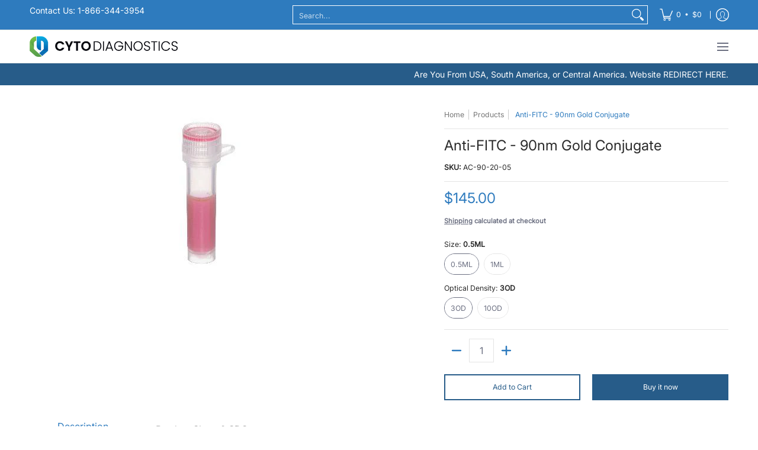

--- FILE ---
content_type: text/html; charset=utf-8
request_url: https://www.cytodiagnostics.com/products/anti-fitc-90nm-gold-conjugate?variant=39496559099978&section_id=template--18361915441226__main
body_size: 5051
content:
<div id="shopify-section-template--18361915441226__main" class="shopify-section"><style data-shopify>
  .dynamic-section-template--18361915441226__main { 
    --margin_padding: 15vh;--section-padding-top-mobile: 30px;
    --section-padding-top-desktop: 40px;
    --section-padding-bottom-mobile: 0px;
    --section-padding-bottom-desktop: 0px;
    --section-margin-bottom-mobile: 0px;
    --section-margin-bottom-desktop: 0px;
  }
  .dynamic-section-template--18361915441226__main .banner-section {}
</style>

<section id="product-id-template--18361915441226__main" 
         data-product-id="6711917936714" 
         data-variant-id="39496559099978"  
         data-section-id="template--18361915441226__main" 
         data-section-type="product_page"
         data-product-type="page"  
         data-product-url="/products/anti-fitc-90nm-gold-conjugate"  
         data-url="//www.cytodiagnostics.com/cdn/shop/t/4/assets/script.product.js?v=122290371928175755441763138512"
         data-atc="Add to Cart"
         data-cart="true"
         data-image="//www.cytodiagnostics.com/cdn/shop/products/80nm-Gold-Conjugate_55293e1d-7d5f-4373-a4f0-db3a03414be2.jpg?v=1637347492&width=260"
         data-image-aspect="square"
         data-history="true"
         class="product-container product-id product-template--18361915441226__main product-template dynamic-section dynamic-section-template--18361915441226__main section-padding-top section-padding-bottom section-margin-bottom clearfix">

  

  <div class="container half-pad clearfix">
    <div class="product-grid-product-template product-grid-template--18361915441226__main">
      <div class="clearfix">
        
        
          <div class="product-images six left bottompad"><div id="main-product-image-template--18361915441226__main" 
     class="glider-contain featured-image featured-image-div-template--18361915441226__main main-image-template--18361915441226__main text-center relative"
     data-product-single-media-group>
  <a href="#product-details-template--18361915441226__main" title="Skip to Main Content" class="skip-to text-center visually-hidden">Skip to Main Content</a>
  
  
  
    
<figure         
              class="variant-image variant-image-template--18361915441226__main relative active visible"
              aria-hidden="true" 
              tabindex="0" 
              data-product-gallery-figure="0" 
              data-product-gallery-selected="true"
              data-media="20581209735242"
              data-media-type="image"
              >
              
              
<div class="media-container relative lazycontainer">
                    <span>
  <img src="//www.cytodiagnostics.com/cdn/shop/products/80nm-Gold-Conjugate_55293e1d-7d5f-4373-a4f0-db3a03414be2.jpg?v=1637347492&amp;width=300" alt="Anti-FITC - 90nm Gold Conjugate" srcset="//www.cytodiagnostics.com/cdn/shop/products/80nm-Gold-Conjugate_55293e1d-7d5f-4373-a4f0-db3a03414be2.jpg?v=1637347492&amp;width=300 300w" width="300" height="300" loading="lazy" class="nopad js lazyload img-align square" fetchpriority="high" style="aspect-ratio:1.0;max-height:300px;max-width:300px;" sizes="(min-width: 600px) 360px, (min-width: 768px) 580px, calc(100vw - 60px)" data-aspectratio="1.0" data-source="//www.cytodiagnostics.com/cdn/shop/products/80nm-Gold-Conjugate_55293e1d-7d5f-4373-a4f0-db3a03414be2.jpg?v=1637347492" data-src="//www.cytodiagnostics.com/cdn/shop/products/80nm-Gold-Conjugate_55293e1d-7d5f-4373-a4f0-db3a03414be2.jpg?v=1637347492" data-zoom="//www.cytodiagnostics.com/cdn/shop/products/80nm-Gold-Conjugate_55293e1d-7d5f-4373-a4f0-db3a03414be2.jpg?v=1637347492&amp;width=300">
</span>
                  </div>
            </figure>
    

  

  
</div>
  


</div>
               

        <div id="product-details-template--18361915441226__main" class="product-details five right text-left bottompad-quarter"><form method="post" action="/cart/add" id="add-item-form-template--18361915441226__main" accept-charset="UTF-8" class="go-to-cart-template--18361915441226__main product-form-template--18361915441226__main variants disabled form-validation clearfix" enctype="multipart/form-data" data-product-form=""><input type="hidden" name="form_type" value="product" /><input type="hidden" name="utf8" value="✓" />
            
            <input
              id="variantId-template--18361915441226__main"
              type="hidden"
              name="id"
              value="39496559099978"
            >
          
            <div class="tab-body"><div class="form-blocks clearfix"><nav class="breadcrumbs breadcrumb_text" aria-label="Breadcrumbs"><span><a href="/" title="Back to the home page">Home</a></span><span class="separator" aria-hidden="true"></span><span><a href="/collections/all" title="Products">Products</a></span><span class="separator" aria-hidden="true"></span>
  <span class="active" aria-current="page">Anti-FITC - 90nm Gold Conjugate</span>

</nav></div><div class="product-header clearfix"><h1 class="section-title-24">Anti-FITC - 90nm Gold Conjugate</h1></div>
<p id="sku-76e29077-dc69-49ae-a126-435b2286a03a" class="variant_reload product-logistics form-blocks" >

    
    

    
    
<span data-variant-sku-seperator class="separator hidden" aria-hidden="true"></span>    
      <span class="variant-sku"><span>SKU: </span> <span data-variant-sku>AC-90-20-05</span></span>
    

    
    
<span data-variant-barcode-seperator class="separator hidden" aria-hidden="true"></span>
      <span class="variant-sku hidden"><span>Barcode: </span> <span data-variant-barcode></span></span>
    

    
  </p>
 <div class="product-details-price clearfix"><h2 id="price-ce4ee419-d474-4eee-9130-6182b1a97679" class="variant_reload offers section-title-24">
  <span class="price-preview price price-field product-single__price" itemprop="price">
    <span data-variant-price class="money">$145.00</span>
    <span data-variant-compare-at-price class="money hidden"></span>
  </span>
  <span data-savings class="savings hidden">
    <span>Save</span>
    <span data-savings-total>$-145
    </span>
  </span>
</h2>

<h3 id="price-unit-ce4ee419-d474-4eee-9130-6182b1a97679" data-unit-price class="variant_reload hidden clearfix"></h3><p data-tax-line><small><strong><a href="/policies/shipping-policy">Shipping</a> calculated at checkout</strong></small></p></div><div id="variants-variants_JbNGce" class="variant_reload form-blocks no-pad clearfix" data-product-options>


  
  
  
  <fieldset class="swatch selectors" data-option-index="0">
    <legend>Size:&nbsp;<span>0.5ML</span></legend>
    


     <div class="swatch-element rounded active" data-group="6711917936714template--18361915441226__main" data-value="0.5ML">
        
          <span class="swatch-label label" aria-hidden="true">0.5ML</span>
        
        <label for="0-5ml-0-6711917936714template--18361915441226__main" class="error swatch-label visually-hidden">0.5ML</label>
        <input id="0-5ml-0-6711917936714template--18361915441226__main" 
               class="selector selector-option"
               type="radio" 
               name="Size" 
               value="0.5ML"
               data-group="6711917936714template--18361915441226__main"
               data-variant-id="39496559099978"
               data-option-id="1199558131786"
               
                checked/>
      </div> <div class="swatch-element rounded" data-group="6711917936714template--18361915441226__main" data-value="1ML">
        
          <span class="swatch-label label" aria-hidden="true">1ML</span>
        
        <label for="1ml-0-6711917936714template--18361915441226__main" class="error swatch-label visually-hidden">1ML</label>
        <input id="1ml-0-6711917936714template--18361915441226__main" 
               class="selector selector-option"
               type="radio" 
               name="Size" 
               value="1ML"
               data-group="6711917936714template--18361915441226__main"
               data-variant-id="39496559165514"
               data-option-id="1199558164554"
               
               />
      </div>
  
  </fieldset>


    
  

  
  
  
  <fieldset class="swatch selectors" data-option-index="1">
    <legend>Optical Density:&nbsp;<span>3OD</span></legend>
    


     <div class="swatch-element rounded active" data-group="6711917936714template--18361915441226__main" data-value="3OD">
        
          <span class="swatch-label label" aria-hidden="true">3OD</span>
        
        <label for="3od-1-6711917936714template--18361915441226__main" class="error swatch-label visually-hidden">3OD</label>
        <input id="3od-1-6711917936714template--18361915441226__main" 
               class="selector selector-option"
               type="radio" 
               name="Optical Density" 
               value="3OD"
               data-group="6711917936714template--18361915441226__main"
               data-variant-id="39496559099978"
               data-option-id="1199558197322"
               
                checked/>
      </div> <div class="swatch-element rounded" data-group="6711917936714template--18361915441226__main" data-value="10OD">
        
          <span class="swatch-label label" aria-hidden="true">10OD</span>
        
        <label for="10od-1-6711917936714template--18361915441226__main" class="error swatch-label visually-hidden">10OD</label>
        <input id="10od-1-6711917936714template--18361915441226__main" 
               class="selector selector-option"
               type="radio" 
               name="Optical Density" 
               value="10OD"
               data-group="6711917936714template--18361915441226__main"
               data-variant-id="39496559132746"
               data-option-id="1199558230090"
               
               />
      </div>
  
  </fieldset>


    
  
</div><div id="quantity-6aefb9eb-9252-45f4-97ff-137b832689df" class="variant_reload clearfix"><div class="clearfix">
  <span class="quantity form" data-quantity>
    <button type="button" class="btn qtybtn icon-minus ignore qtyminus_template--18361915441226__main text-center product-template" field="updates_template--18361915441226__main" aria-label="Subtract" data-quantity-decrement><span class="icon icon-minus">
  <svg height="28" width="28" viewBox="0 0 24 24" aria-hidden="true" focusable="false" role="presentation" xmlns="http://www.w3.org/2000/svg" version="1.1" xmlns:xlink="http://www.w3.org/1999/xlink" xmlns:svgjs="http://svgjs.com/svgjs"><line class="minus" x1="18" y1="12" x2="6" y2="12" fill="none" stroke="currentColor" stroke-width="2px" stroke-linecap="round" stroke-linejoin="round"></line></svg>
</span>
</button>
    <label for="updates_template--18361915441226__main" class="visually-hidden">Quantity</label>
    <input id="updates_template--18361915441226__main" 
           name="quantity" 
           type="number" 
           inputmode="numeric" 
           pattern="[0-9]*" 
           value="1" 
           min="1" 
           class="ignore quantity item-qty text-center" 
           field="error_template--18361915441226__main" 
            />
    <button type="button" class="btn qtybtn icon-plus ignore qtyplus_template--18361915441226__main text-center product-template" field="updates_template--18361915441226__main" aria-label="Add" data-quantity-increment><span class="icon icon-plus">
  <svg height="28" width="28" viewBox="0 0 24 24" aria-hidden="true" focusable="false" role="presentation" xmlns="http://www.w3.org/2000/svg" version="1.1" xmlns:xlink="http://www.w3.org/1999/xlink" xmlns:svgjs="http://svgjs.com/svgjs"><line class="plus" x1="12" y1="6" x2="12" y2="18" fill="none" stroke="currentColor" stroke-width="2px" stroke-linecap="round" stroke-linejoin="round"></line><line class="minus" x1="18" y1="12" x2="6" y2="12" fill="none" stroke="currentColor" stroke-width="2px" stroke-linecap="round" stroke-linejoin="round"></line></svg>
</span>
</button>       
    <label class="stock error hidden" id="error_template--18361915441226__main">.</label>
  </span>
</div></div><div id="buttons-dcd3fc6c-1d6c-4dec-ba1f-38dd806ed9cc" class="variant_reload clearfix"><div class="purchase-section two-column bottompad-half" data-smart="true" >
  <div>
    
<button type="submit" id="add-to-cart-template--18361915441226__main" class="btn outline add-to-cart auto-full-width" name="add" data-atc="Add to Cart" >Add to Cart</button>
      <p class="feedback"><span class="icon icon-times">
  <svg height="12" width="12" viewBox="0 0 24 24" aria-hidden="true" focusable="false" role="presentation" xmlns="http://www.w3.org/2000/svg" version="1.1" xmlns:xlink="http://www.w3.org/1999/xlink" xmlns:svgjs="http://svgjs.com/svgjs"><g><path d="M 5 5 L 19 19" fill="none" stroke="#275c89" stroke-linecap="round" stroke-linejoin="round" stroke-width="3px"/><path d="M 19 5 L 5 19" fill="none" stroke="#275c89" stroke-linecap="round" stroke-linejoin="round" stroke-width="3px"/></g></svg>
</span>
<span class="icon icon-check">
  <svg height="12" width="12" viewBox="0 0 24 24" aria-hidden="true" focusable="false" role="presentation" xmlns="http://www.w3.org/2000/svg" version="1.1" xmlns:xlink="http://www.w3.org/1999/xlink" xmlns:svgjs="http://svgjs.com/svgjs"><g><path d="M 19 5 L 9 19 L 5 15" fill="none" stroke="#275c89" stroke-linecap="round" stroke-linejoin="round" stroke-width="3px"/></g></svg>
</span>
<span class="html"></span></p>
    
  </div>
  
  <div>
    <div data-shopify="payment-button" class="shopify-payment-button"> <shopify-accelerated-checkout recommended="null" fallback="{&quot;supports_subs&quot;:true,&quot;supports_def_opts&quot;:true,&quot;name&quot;:&quot;buy_it_now&quot;,&quot;wallet_params&quot;:{}}" access-token="a67ea158120bbbed2bfcf1122a5ad08b" buyer-country="US" buyer-locale="en" buyer-currency="USD" variant-params="[{&quot;id&quot;:39496559099978,&quot;requiresShipping&quot;:true},{&quot;id&quot;:39496559132746,&quot;requiresShipping&quot;:true},{&quot;id&quot;:39496559165514,&quot;requiresShipping&quot;:true},{&quot;id&quot;:39496559198282,&quot;requiresShipping&quot;:true}]" shop-id="25611075658" enabled-flags="[&quot;d6d12da0&quot;,&quot;ae0f5bf6&quot;]" > <div class="shopify-payment-button__button" role="button" disabled aria-hidden="true" style="background-color: transparent; border: none"> <div class="shopify-payment-button__skeleton">&nbsp;</div> </div> </shopify-accelerated-checkout> <small id="shopify-buyer-consent" class="hidden" aria-hidden="true" data-consent-type="subscription"> This item is a recurring or deferred purchase. By continuing, I agree to the <span id="shopify-subscription-policy-button">cancellation policy</span> and authorize you to charge my payment method at the prices, frequency and dates listed on this page until my order is fulfilled or I cancel, if permitted. </small> </div>
  </div>
  
</div></div></div>
<script type="application/json" id="ProductJson-template--18361915441226__main">
    {
      "product_url": "\/products\/anti-fitc-90nm-gold-conjugate",
      "product_info": {"id":6711917936714,"title":"Anti-FITC - 90nm Gold Conjugate","handle":"anti-fitc-90nm-gold-conjugate","description":"\u003cp class=\"p1\"\u003e\u003cstrong\u003eGold nanoparticle core size:\u003c\/strong\u003e 90nm\u003c\/p\u003e\n\u003cp class=\"p1\"\u003e\u003cstrong\u003eAbsorbance (lambda max.):\u003c\/strong\u003e 564nm\u003cbr\u003e\u003c\/p\u003e\n\u003cp class=\"p1\"\u003e\u003cstrong\u003eOptical density:\u003c\/strong\u003e Available at OD=3 and OD=10, select in product options\u003c\/p\u003e\n\u003cp class=\"p1\"\u003e\u003cstrong\u003eConjugated protein:\u003c\/strong\u003e Sheep Anti-FITC Antibody\u003c\/p\u003e\n\u003cp class=\"p1\"\u003e\u003cstrong\u003eWorking dilution:\u003c\/strong\u003e 1:1-1:100\u003c\/p\u003e\n\u003cp class=\"p1\"\u003e\u003cstrong\u003eSupplied in:\u003c\/strong\u003e 1XPBS (pH 7.4), 20% glycerol (v\/v), 1% BSA\u003c\/p\u003e\n\u003cp class=\"p1\"\u003e\u003cstrong\u003eApplications\u003c\/strong\u003e\u003c\/p\u003e\n\u003cp class=\"p1\"\u003eSensitive probe for detection of fluorescein isothiocyanate labeled molecules. \u003c\/p\u003e\n\u003cp class=\"p1\"\u003eSuitable for use in immunoblotting, lateral flow assays, light microscopy, and electron microscopy applications among others. \u003c\/p\u003e\n\u003cp class=\"p1\"\u003e\u003cstrong\u003eStorage\/Stability\u003c\/strong\u003e\u003c\/p\u003e\n\u003cul\u003e\n\u003cli\u003eStore undiluted in storage buffer at 2-8 degree Celsius. Stable for 4 months if stored as specified.\u003c\/li\u003e\n\u003cli\u003eStorage of conjugate at working dilution may result in performance loss.\u003c\/li\u003e\n\u003c\/ul\u003e\n\u003ch6\u003e\u003cspan\u003eProduct Sheet \u0026amp; SDS\u003c\/span\u003e\u003c\/h6\u003e\n\u003cp\u003e\u003ca title=\"Anti-FITC Gold Conjugate Product Sheet\" href=\"https:\/\/portal.cytodocs.com\/documents\/Product-Sheets\/AC-X-20-Product-Sheet.pdf\"\u003e\u003cspan\u003e\u003cimg style=\"float: left;\" alt=\"\" src=\"\/\/cdn.shopify.com\/s\/files\/1\/0256\/1107\/5658\/files\/pdficon_small_370e7c40-6f93-41c9-8801-2375c7cfc9a1.gif?v=1565809220\"\u003e Product Sheet\u003c\/span\u003e\u003c\/a\u003e\u003c\/p\u003e\n\u003cp\u003e\u003cspan\u003e\u003ca title=\"Anti-FITC Gold Conjugate - SDS\" href=\"https:\/\/portal.cytodocs.com\/documents\/SDS\/Anti-FITC-Gold-Conjugate-SDS.pdf\"\u003e\u003cimg style=\"float: left;\" alt=\"\" src=\"\/\/cdn.shopify.com\/s\/files\/1\/0256\/1107\/5658\/files\/pdficon_small_370e7c40-6f93-41c9-8801-2375c7cfc9a1.gif?v=1565809220\"\u003e \u003c\/a\u003e\u003ca title=\"Anti-FITC Gold Conjugate - SDS\" href=\"https:\/\/portal.cytodocs.com\/documents\/SDS\/Antibody-Gold-Conjugate-SDS.pdf\"\u003eSafety Data Sheet (SDS)\u003c\/a\u003e\u003c\/span\u003e\u003c\/p\u003e\n\u003ch6\u003e\n\u003cspan\u003e\u003c\/span\u003e\u003cbr\u003e\n\u003c\/h6\u003e","published_at":"2021-11-19T13:44:50-05:00","created_at":"2021-11-19T13:44:50-05:00","vendor":"Cytodiagnostics","type":"Gold Nanoparticles","tags":["Anti-FITC Gold Conjugate","Functionalized Gold Nanoparticles","gold conjugates","Gold Nanoparticles"],"price":14500,"price_min":14500,"price_max":46500,"available":true,"price_varies":true,"compare_at_price":null,"compare_at_price_min":0,"compare_at_price_max":0,"compare_at_price_varies":false,"variants":[{"id":39496559099978,"title":"0.5ML \/ 3OD","option1":"0.5ML","option2":"3OD","option3":null,"sku":"AC-90-20-05","requires_shipping":true,"taxable":true,"featured_image":null,"available":true,"name":"Anti-FITC - 90nm Gold Conjugate - 0.5ML \/ 3OD","public_title":"0.5ML \/ 3OD","options":["0.5ML","3OD"],"price":14500,"weight":0,"compare_at_price":null,"inventory_management":null,"barcode":null,"requires_selling_plan":false,"selling_plan_allocations":[]},{"id":39496559132746,"title":"0.5ML \/ 10OD","option1":"0.5ML","option2":"10OD","option3":null,"sku":"AC-90-20-10","requires_shipping":true,"taxable":true,"featured_image":null,"available":true,"name":"Anti-FITC - 90nm Gold Conjugate - 0.5ML \/ 10OD","public_title":"0.5ML \/ 10OD","options":["0.5ML","10OD"],"price":26500,"weight":0,"compare_at_price":null,"inventory_management":null,"barcode":null,"requires_selling_plan":false,"selling_plan_allocations":[]},{"id":39496559165514,"title":"1ML \/ 3OD","option1":"1ML","option2":"3OD","option3":null,"sku":"AC-90-20","requires_shipping":true,"taxable":true,"featured_image":null,"available":true,"name":"Anti-FITC - 90nm Gold Conjugate - 1ML \/ 3OD","public_title":"1ML \/ 3OD","options":["1ML","3OD"],"price":25500,"weight":0,"compare_at_price":null,"inventory_management":null,"barcode":null,"requires_selling_plan":false,"selling_plan_allocations":[]},{"id":39496559198282,"title":"1ML \/ 10OD","option1":"1ML","option2":"10OD","option3":null,"sku":"AC-90-20-15","requires_shipping":true,"taxable":true,"featured_image":null,"available":true,"name":"Anti-FITC - 90nm Gold Conjugate - 1ML \/ 10OD","public_title":"1ML \/ 10OD","options":["1ML","10OD"],"price":46500,"weight":0,"compare_at_price":null,"inventory_management":null,"barcode":null,"requires_selling_plan":false,"selling_plan_allocations":[]}],"images":["\/\/www.cytodiagnostics.com\/cdn\/shop\/products\/80nm-Gold-Conjugate_55293e1d-7d5f-4373-a4f0-db3a03414be2.jpg?v=1637347492"],"featured_image":"\/\/www.cytodiagnostics.com\/cdn\/shop\/products\/80nm-Gold-Conjugate_55293e1d-7d5f-4373-a4f0-db3a03414be2.jpg?v=1637347492","options":["Size","Optical Density"],"media":[{"alt":null,"id":20581209735242,"position":1,"preview_image":{"aspect_ratio":1.0,"height":300,"width":300,"src":"\/\/www.cytodiagnostics.com\/cdn\/shop\/products\/80nm-Gold-Conjugate_55293e1d-7d5f-4373-a4f0-db3a03414be2.jpg?v=1637347492"},"aspect_ratio":1.0,"height":300,"media_type":"image","src":"\/\/www.cytodiagnostics.com\/cdn\/shop\/products\/80nm-Gold-Conjugate_55293e1d-7d5f-4373-a4f0-db3a03414be2.jpg?v=1637347492","width":300}],"requires_selling_plan":false,"selling_plan_groups":[],"content":"\u003cp class=\"p1\"\u003e\u003cstrong\u003eGold nanoparticle core size:\u003c\/strong\u003e 90nm\u003c\/p\u003e\n\u003cp class=\"p1\"\u003e\u003cstrong\u003eAbsorbance (lambda max.):\u003c\/strong\u003e 564nm\u003cbr\u003e\u003c\/p\u003e\n\u003cp class=\"p1\"\u003e\u003cstrong\u003eOptical density:\u003c\/strong\u003e Available at OD=3 and OD=10, select in product options\u003c\/p\u003e\n\u003cp class=\"p1\"\u003e\u003cstrong\u003eConjugated protein:\u003c\/strong\u003e Sheep Anti-FITC Antibody\u003c\/p\u003e\n\u003cp class=\"p1\"\u003e\u003cstrong\u003eWorking dilution:\u003c\/strong\u003e 1:1-1:100\u003c\/p\u003e\n\u003cp class=\"p1\"\u003e\u003cstrong\u003eSupplied in:\u003c\/strong\u003e 1XPBS (pH 7.4), 20% glycerol (v\/v), 1% BSA\u003c\/p\u003e\n\u003cp class=\"p1\"\u003e\u003cstrong\u003eApplications\u003c\/strong\u003e\u003c\/p\u003e\n\u003cp class=\"p1\"\u003eSensitive probe for detection of fluorescein isothiocyanate labeled molecules. \u003c\/p\u003e\n\u003cp class=\"p1\"\u003eSuitable for use in immunoblotting, lateral flow assays, light microscopy, and electron microscopy applications among others. \u003c\/p\u003e\n\u003cp class=\"p1\"\u003e\u003cstrong\u003eStorage\/Stability\u003c\/strong\u003e\u003c\/p\u003e\n\u003cul\u003e\n\u003cli\u003eStore undiluted in storage buffer at 2-8 degree Celsius. Stable for 4 months if stored as specified.\u003c\/li\u003e\n\u003cli\u003eStorage of conjugate at working dilution may result in performance loss.\u003c\/li\u003e\n\u003c\/ul\u003e\n\u003ch6\u003e\u003cspan\u003eProduct Sheet \u0026amp; SDS\u003c\/span\u003e\u003c\/h6\u003e\n\u003cp\u003e\u003ca title=\"Anti-FITC Gold Conjugate Product Sheet\" href=\"https:\/\/portal.cytodocs.com\/documents\/Product-Sheets\/AC-X-20-Product-Sheet.pdf\"\u003e\u003cspan\u003e\u003cimg style=\"float: left;\" alt=\"\" src=\"\/\/cdn.shopify.com\/s\/files\/1\/0256\/1107\/5658\/files\/pdficon_small_370e7c40-6f93-41c9-8801-2375c7cfc9a1.gif?v=1565809220\"\u003e Product Sheet\u003c\/span\u003e\u003c\/a\u003e\u003c\/p\u003e\n\u003cp\u003e\u003cspan\u003e\u003ca title=\"Anti-FITC Gold Conjugate - SDS\" href=\"https:\/\/portal.cytodocs.com\/documents\/SDS\/Anti-FITC-Gold-Conjugate-SDS.pdf\"\u003e\u003cimg style=\"float: left;\" alt=\"\" src=\"\/\/cdn.shopify.com\/s\/files\/1\/0256\/1107\/5658\/files\/pdficon_small_370e7c40-6f93-41c9-8801-2375c7cfc9a1.gif?v=1565809220\"\u003e \u003c\/a\u003e\u003ca title=\"Anti-FITC Gold Conjugate - SDS\" href=\"https:\/\/portal.cytodocs.com\/documents\/SDS\/Antibody-Gold-Conjugate-SDS.pdf\"\u003eSafety Data Sheet (SDS)\u003c\/a\u003e\u003c\/span\u003e\u003c\/p\u003e\n\u003ch6\u003e\n\u003cspan\u003e\u003c\/span\u003e\u003cbr\u003e\n\u003c\/h6\u003e"},
      "product_variants": [{"name":"Size","position":1,"values":["0.5ML","1ML"]},{"name":"Optical Density","position":2,"values":["3OD","10OD"]}],
      "variant_type": "radio",
      "onboarding": false,
      "template": "page", 
      "use_history": true, 
      "zoom_enable": false,
      "loop_enable": false,
      "option_type": "block",    
      "text": {
        "product_free": "Free",
        "product_available": "Add to Cart",
        "product_unavailable": "Sold Out"
      }
    }
  </script>
  <script type="application/json" id="ModelJson-template--18361915441226__main">
      []
  </script>
<input type="hidden" name="product-id" value="6711917936714" /><input type="hidden" name="section-id" value="template--18361915441226__main" /></form>
        
        </div>
        
      </div>
    </div>
  </div>
  
</section>

<script type="application/ld+json">
  {"@context":"http:\/\/schema.org\/","@id":"\/products\/anti-fitc-90nm-gold-conjugate#product","@type":"ProductGroup","brand":{"@type":"Brand","name":"Cytodiagnostics"},"category":"Gold Nanoparticles","description":"Gold nanoparticle core size: 90nm\nAbsorbance (lambda max.): 564nm\nOptical density: Available at OD=3 and OD=10, select in product options\nConjugated protein: Sheep Anti-FITC Antibody\nWorking dilution: 1:1-1:100\nSupplied in: 1XPBS (pH 7.4), 20% glycerol (v\/v), 1% BSA\nApplications\nSensitive probe for detection of fluorescein isothiocyanate labeled molecules. \nSuitable for use in immunoblotting, lateral flow assays, light microscopy, and electron microscopy applications among others. \nStorage\/Stability\n\nStore undiluted in storage buffer at 2-8 degree Celsius. Stable for 4 months if stored as specified.\nStorage of conjugate at working dilution may result in performance loss.\n\nProduct Sheet \u0026amp; SDS\n Product Sheet\n Safety Data Sheet (SDS)\n\n\n","hasVariant":[{"@id":"\/products\/anti-fitc-90nm-gold-conjugate?variant=39496559099978#variant","@type":"Product","image":"https:\/\/www.cytodiagnostics.com\/cdn\/shop\/products\/80nm-Gold-Conjugate_55293e1d-7d5f-4373-a4f0-db3a03414be2.jpg?v=1637347492\u0026width=1920","name":"Anti-FITC - 90nm Gold Conjugate - 0.5ML \/ 3OD","offers":{"@id":"\/products\/anti-fitc-90nm-gold-conjugate?variant=39496559099978#offer","@type":"Offer","availability":"http:\/\/schema.org\/InStock","price":"145.00","priceCurrency":"USD","url":"https:\/\/www.cytodiagnostics.com\/products\/anti-fitc-90nm-gold-conjugate?variant=39496559099978"},"sku":"AC-90-20-05"},{"@id":"\/products\/anti-fitc-90nm-gold-conjugate?variant=39496559132746#variant","@type":"Product","image":"https:\/\/www.cytodiagnostics.com\/cdn\/shop\/products\/80nm-Gold-Conjugate_55293e1d-7d5f-4373-a4f0-db3a03414be2.jpg?v=1637347492\u0026width=1920","name":"Anti-FITC - 90nm Gold Conjugate - 0.5ML \/ 10OD","offers":{"@id":"\/products\/anti-fitc-90nm-gold-conjugate?variant=39496559132746#offer","@type":"Offer","availability":"http:\/\/schema.org\/InStock","price":"265.00","priceCurrency":"USD","url":"https:\/\/www.cytodiagnostics.com\/products\/anti-fitc-90nm-gold-conjugate?variant=39496559132746"},"sku":"AC-90-20-10"},{"@id":"\/products\/anti-fitc-90nm-gold-conjugate?variant=39496559165514#variant","@type":"Product","image":"https:\/\/www.cytodiagnostics.com\/cdn\/shop\/products\/80nm-Gold-Conjugate_55293e1d-7d5f-4373-a4f0-db3a03414be2.jpg?v=1637347492\u0026width=1920","name":"Anti-FITC - 90nm Gold Conjugate - 1ML \/ 3OD","offers":{"@id":"\/products\/anti-fitc-90nm-gold-conjugate?variant=39496559165514#offer","@type":"Offer","availability":"http:\/\/schema.org\/InStock","price":"255.00","priceCurrency":"USD","url":"https:\/\/www.cytodiagnostics.com\/products\/anti-fitc-90nm-gold-conjugate?variant=39496559165514"},"sku":"AC-90-20"},{"@id":"\/products\/anti-fitc-90nm-gold-conjugate?variant=39496559198282#variant","@type":"Product","image":"https:\/\/www.cytodiagnostics.com\/cdn\/shop\/products\/80nm-Gold-Conjugate_55293e1d-7d5f-4373-a4f0-db3a03414be2.jpg?v=1637347492\u0026width=1920","name":"Anti-FITC - 90nm Gold Conjugate - 1ML \/ 10OD","offers":{"@id":"\/products\/anti-fitc-90nm-gold-conjugate?variant=39496559198282#offer","@type":"Offer","availability":"http:\/\/schema.org\/InStock","price":"465.00","priceCurrency":"USD","url":"https:\/\/www.cytodiagnostics.com\/products\/anti-fitc-90nm-gold-conjugate?variant=39496559198282"},"sku":"AC-90-20-15"}],"name":"Anti-FITC - 90nm Gold Conjugate","productGroupID":"6711917936714","url":"https:\/\/www.cytodiagnostics.com\/products\/anti-fitc-90nm-gold-conjugate"}
</script>

</div>

--- FILE ---
content_type: text/html; charset=utf-8
request_url: https://www.cytodiagnostics.com/products/anti-fitc-90nm-gold-conjugate?variant=39496559099978&section_id=template--18361915441226__main
body_size: 4814
content:
<div id="shopify-section-template--18361915441226__main" class="shopify-section"><style data-shopify>
  .dynamic-section-template--18361915441226__main { 
    --margin_padding: 15vh;--section-padding-top-mobile: 30px;
    --section-padding-top-desktop: 40px;
    --section-padding-bottom-mobile: 0px;
    --section-padding-bottom-desktop: 0px;
    --section-margin-bottom-mobile: 0px;
    --section-margin-bottom-desktop: 0px;
  }
  .dynamic-section-template--18361915441226__main .banner-section {}
</style>

<section id="product-id-template--18361915441226__main" 
         data-product-id="6711917936714" 
         data-variant-id="39496559099978"  
         data-section-id="template--18361915441226__main" 
         data-section-type="product_page"
         data-product-type="page"  
         data-product-url="/products/anti-fitc-90nm-gold-conjugate"  
         data-url="//www.cytodiagnostics.com/cdn/shop/t/4/assets/script.product.js?v=122290371928175755441763138512"
         data-atc="Add to Cart"
         data-cart="true"
         data-image="//www.cytodiagnostics.com/cdn/shop/products/80nm-Gold-Conjugate_55293e1d-7d5f-4373-a4f0-db3a03414be2.jpg?v=1637347492&width=260"
         data-image-aspect="square"
         data-history="true"
         class="product-container product-id product-template--18361915441226__main product-template dynamic-section dynamic-section-template--18361915441226__main section-padding-top section-padding-bottom section-margin-bottom clearfix">

  

  <div class="container half-pad clearfix">
    <div class="product-grid-product-template product-grid-template--18361915441226__main">
      <div class="clearfix">
        
        
          <div class="product-images six left bottompad"><div id="main-product-image-template--18361915441226__main" 
     class="glider-contain featured-image featured-image-div-template--18361915441226__main main-image-template--18361915441226__main text-center relative"
     data-product-single-media-group>
  <a href="#product-details-template--18361915441226__main" title="Skip to Main Content" class="skip-to text-center visually-hidden">Skip to Main Content</a>
  
  
  
    
<figure         
              class="variant-image variant-image-template--18361915441226__main relative active visible"
              aria-hidden="true" 
              tabindex="0" 
              data-product-gallery-figure="0" 
              data-product-gallery-selected="true"
              data-media="20581209735242"
              data-media-type="image"
              >
              
              
<div class="media-container relative lazycontainer">
                    <span>
  <img src="//www.cytodiagnostics.com/cdn/shop/products/80nm-Gold-Conjugate_55293e1d-7d5f-4373-a4f0-db3a03414be2.jpg?v=1637347492&amp;width=300" alt="Anti-FITC - 90nm Gold Conjugate" srcset="//www.cytodiagnostics.com/cdn/shop/products/80nm-Gold-Conjugate_55293e1d-7d5f-4373-a4f0-db3a03414be2.jpg?v=1637347492&amp;width=300 300w" width="300" height="300" loading="lazy" class="nopad js lazyload img-align square" fetchpriority="high" style="aspect-ratio:1.0;max-height:300px;max-width:300px;" sizes="(min-width: 600px) 360px, (min-width: 768px) 580px, calc(100vw - 60px)" data-aspectratio="1.0" data-source="//www.cytodiagnostics.com/cdn/shop/products/80nm-Gold-Conjugate_55293e1d-7d5f-4373-a4f0-db3a03414be2.jpg?v=1637347492" data-src="//www.cytodiagnostics.com/cdn/shop/products/80nm-Gold-Conjugate_55293e1d-7d5f-4373-a4f0-db3a03414be2.jpg?v=1637347492" data-zoom="//www.cytodiagnostics.com/cdn/shop/products/80nm-Gold-Conjugate_55293e1d-7d5f-4373-a4f0-db3a03414be2.jpg?v=1637347492&amp;width=300">
</span>
                  </div>
            </figure>
    

  

  
</div>
  


</div>
               

        <div id="product-details-template--18361915441226__main" class="product-details five right text-left bottompad-quarter"><form method="post" action="/cart/add" id="add-item-form-template--18361915441226__main" accept-charset="UTF-8" class="go-to-cart-template--18361915441226__main product-form-template--18361915441226__main variants disabled form-validation clearfix" enctype="multipart/form-data" data-product-form=""><input type="hidden" name="form_type" value="product" /><input type="hidden" name="utf8" value="✓" />
            
            <input
              id="variantId-template--18361915441226__main"
              type="hidden"
              name="id"
              value="39496559099978"
            >
          
            <div class="tab-body"><div class="form-blocks clearfix"><nav class="breadcrumbs breadcrumb_text" aria-label="Breadcrumbs"><span><a href="/" title="Back to the home page">Home</a></span><span class="separator" aria-hidden="true"></span><span><a href="/collections/all" title="Products">Products</a></span><span class="separator" aria-hidden="true"></span>
  <span class="active" aria-current="page">Anti-FITC - 90nm Gold Conjugate</span>

</nav></div><div class="product-header clearfix"><h1 class="section-title-24">Anti-FITC - 90nm Gold Conjugate</h1></div>
<p id="sku-76e29077-dc69-49ae-a126-435b2286a03a" class="variant_reload product-logistics form-blocks" >

    
    

    
    
<span data-variant-sku-seperator class="separator hidden" aria-hidden="true"></span>    
      <span class="variant-sku"><span>SKU: </span> <span data-variant-sku>AC-90-20-05</span></span>
    

    
    
<span data-variant-barcode-seperator class="separator hidden" aria-hidden="true"></span>
      <span class="variant-sku hidden"><span>Barcode: </span> <span data-variant-barcode></span></span>
    

    
  </p>
 <div class="product-details-price clearfix"><h2 id="price-ce4ee419-d474-4eee-9130-6182b1a97679" class="variant_reload offers section-title-24">
  <span class="price-preview price price-field product-single__price" itemprop="price">
    <span data-variant-price class="money">$145.00</span>
    <span data-variant-compare-at-price class="money hidden"></span>
  </span>
  <span data-savings class="savings hidden">
    <span>Save</span>
    <span data-savings-total>$-145
    </span>
  </span>
</h2>

<h3 id="price-unit-ce4ee419-d474-4eee-9130-6182b1a97679" data-unit-price class="variant_reload hidden clearfix"></h3><p data-tax-line><small><strong><a href="/policies/shipping-policy">Shipping</a> calculated at checkout</strong></small></p></div><div id="variants-variants_JbNGce" class="variant_reload form-blocks no-pad clearfix" data-product-options>


  
  
  
  <fieldset class="swatch selectors" data-option-index="0">
    <legend>Size:&nbsp;<span>0.5ML</span></legend>
    


     <div class="swatch-element rounded active" data-group="6711917936714template--18361915441226__main" data-value="0.5ML">
        
          <span class="swatch-label label" aria-hidden="true">0.5ML</span>
        
        <label for="0-5ml-0-6711917936714template--18361915441226__main" class="error swatch-label visually-hidden">0.5ML</label>
        <input id="0-5ml-0-6711917936714template--18361915441226__main" 
               class="selector selector-option"
               type="radio" 
               name="Size" 
               value="0.5ML"
               data-group="6711917936714template--18361915441226__main"
               data-variant-id="39496559099978"
               data-option-id="1199558131786"
               
                checked/>
      </div> <div class="swatch-element rounded" data-group="6711917936714template--18361915441226__main" data-value="1ML">
        
          <span class="swatch-label label" aria-hidden="true">1ML</span>
        
        <label for="1ml-0-6711917936714template--18361915441226__main" class="error swatch-label visually-hidden">1ML</label>
        <input id="1ml-0-6711917936714template--18361915441226__main" 
               class="selector selector-option"
               type="radio" 
               name="Size" 
               value="1ML"
               data-group="6711917936714template--18361915441226__main"
               data-variant-id="39496559165514"
               data-option-id="1199558164554"
               
               />
      </div>
  
  </fieldset>


    
  

  
  
  
  <fieldset class="swatch selectors" data-option-index="1">
    <legend>Optical Density:&nbsp;<span>3OD</span></legend>
    


     <div class="swatch-element rounded active" data-group="6711917936714template--18361915441226__main" data-value="3OD">
        
          <span class="swatch-label label" aria-hidden="true">3OD</span>
        
        <label for="3od-1-6711917936714template--18361915441226__main" class="error swatch-label visually-hidden">3OD</label>
        <input id="3od-1-6711917936714template--18361915441226__main" 
               class="selector selector-option"
               type="radio" 
               name="Optical Density" 
               value="3OD"
               data-group="6711917936714template--18361915441226__main"
               data-variant-id="39496559099978"
               data-option-id="1199558197322"
               
                checked/>
      </div> <div class="swatch-element rounded" data-group="6711917936714template--18361915441226__main" data-value="10OD">
        
          <span class="swatch-label label" aria-hidden="true">10OD</span>
        
        <label for="10od-1-6711917936714template--18361915441226__main" class="error swatch-label visually-hidden">10OD</label>
        <input id="10od-1-6711917936714template--18361915441226__main" 
               class="selector selector-option"
               type="radio" 
               name="Optical Density" 
               value="10OD"
               data-group="6711917936714template--18361915441226__main"
               data-variant-id="39496559132746"
               data-option-id="1199558230090"
               
               />
      </div>
  
  </fieldset>


    
  
</div><div id="quantity-6aefb9eb-9252-45f4-97ff-137b832689df" class="variant_reload clearfix"><div class="clearfix">
  <span class="quantity form" data-quantity>
    <button type="button" class="btn qtybtn icon-minus ignore qtyminus_template--18361915441226__main text-center product-template" field="updates_template--18361915441226__main" aria-label="Subtract" data-quantity-decrement><span class="icon icon-minus">
  <svg height="28" width="28" viewBox="0 0 24 24" aria-hidden="true" focusable="false" role="presentation" xmlns="http://www.w3.org/2000/svg" version="1.1" xmlns:xlink="http://www.w3.org/1999/xlink" xmlns:svgjs="http://svgjs.com/svgjs"><line class="minus" x1="18" y1="12" x2="6" y2="12" fill="none" stroke="currentColor" stroke-width="2px" stroke-linecap="round" stroke-linejoin="round"></line></svg>
</span>
</button>
    <label for="updates_template--18361915441226__main" class="visually-hidden">Quantity</label>
    <input id="updates_template--18361915441226__main" 
           name="quantity" 
           type="number" 
           inputmode="numeric" 
           pattern="[0-9]*" 
           value="1" 
           min="1" 
           class="ignore quantity item-qty text-center" 
           field="error_template--18361915441226__main" 
            />
    <button type="button" class="btn qtybtn icon-plus ignore qtyplus_template--18361915441226__main text-center product-template" field="updates_template--18361915441226__main" aria-label="Add" data-quantity-increment><span class="icon icon-plus">
  <svg height="28" width="28" viewBox="0 0 24 24" aria-hidden="true" focusable="false" role="presentation" xmlns="http://www.w3.org/2000/svg" version="1.1" xmlns:xlink="http://www.w3.org/1999/xlink" xmlns:svgjs="http://svgjs.com/svgjs"><line class="plus" x1="12" y1="6" x2="12" y2="18" fill="none" stroke="currentColor" stroke-width="2px" stroke-linecap="round" stroke-linejoin="round"></line><line class="minus" x1="18" y1="12" x2="6" y2="12" fill="none" stroke="currentColor" stroke-width="2px" stroke-linecap="round" stroke-linejoin="round"></line></svg>
</span>
</button>       
    <label class="stock error hidden" id="error_template--18361915441226__main">.</label>
  </span>
</div></div><div id="buttons-dcd3fc6c-1d6c-4dec-ba1f-38dd806ed9cc" class="variant_reload clearfix"><div class="purchase-section two-column bottompad-half" data-smart="true" >
  <div>
    
<button type="submit" id="add-to-cart-template--18361915441226__main" class="btn outline add-to-cart auto-full-width" name="add" data-atc="Add to Cart" >Add to Cart</button>
      <p class="feedback"><span class="icon icon-times">
  <svg height="12" width="12" viewBox="0 0 24 24" aria-hidden="true" focusable="false" role="presentation" xmlns="http://www.w3.org/2000/svg" version="1.1" xmlns:xlink="http://www.w3.org/1999/xlink" xmlns:svgjs="http://svgjs.com/svgjs"><g><path d="M 5 5 L 19 19" fill="none" stroke="#275c89" stroke-linecap="round" stroke-linejoin="round" stroke-width="3px"/><path d="M 19 5 L 5 19" fill="none" stroke="#275c89" stroke-linecap="round" stroke-linejoin="round" stroke-width="3px"/></g></svg>
</span>
<span class="icon icon-check">
  <svg height="12" width="12" viewBox="0 0 24 24" aria-hidden="true" focusable="false" role="presentation" xmlns="http://www.w3.org/2000/svg" version="1.1" xmlns:xlink="http://www.w3.org/1999/xlink" xmlns:svgjs="http://svgjs.com/svgjs"><g><path d="M 19 5 L 9 19 L 5 15" fill="none" stroke="#275c89" stroke-linecap="round" stroke-linejoin="round" stroke-width="3px"/></g></svg>
</span>
<span class="html"></span></p>
    
  </div>
  
  <div>
    <div data-shopify="payment-button" class="shopify-payment-button"> <shopify-accelerated-checkout recommended="null" fallback="{&quot;supports_subs&quot;:true,&quot;supports_def_opts&quot;:true,&quot;name&quot;:&quot;buy_it_now&quot;,&quot;wallet_params&quot;:{}}" access-token="a67ea158120bbbed2bfcf1122a5ad08b" buyer-country="US" buyer-locale="en" buyer-currency="USD" variant-params="[{&quot;id&quot;:39496559099978,&quot;requiresShipping&quot;:true},{&quot;id&quot;:39496559132746,&quot;requiresShipping&quot;:true},{&quot;id&quot;:39496559165514,&quot;requiresShipping&quot;:true},{&quot;id&quot;:39496559198282,&quot;requiresShipping&quot;:true}]" shop-id="25611075658" enabled-flags="[&quot;d6d12da0&quot;,&quot;ae0f5bf6&quot;]" > <div class="shopify-payment-button__button" role="button" disabled aria-hidden="true" style="background-color: transparent; border: none"> <div class="shopify-payment-button__skeleton">&nbsp;</div> </div> </shopify-accelerated-checkout> <small id="shopify-buyer-consent" class="hidden" aria-hidden="true" data-consent-type="subscription"> This item is a recurring or deferred purchase. By continuing, I agree to the <span id="shopify-subscription-policy-button">cancellation policy</span> and authorize you to charge my payment method at the prices, frequency and dates listed on this page until my order is fulfilled or I cancel, if permitted. </small> </div>
  </div>
  
</div></div></div>
<script type="application/json" id="ProductJson-template--18361915441226__main">
    {
      "product_url": "\/products\/anti-fitc-90nm-gold-conjugate",
      "product_info": {"id":6711917936714,"title":"Anti-FITC - 90nm Gold Conjugate","handle":"anti-fitc-90nm-gold-conjugate","description":"\u003cp class=\"p1\"\u003e\u003cstrong\u003eGold nanoparticle core size:\u003c\/strong\u003e 90nm\u003c\/p\u003e\n\u003cp class=\"p1\"\u003e\u003cstrong\u003eAbsorbance (lambda max.):\u003c\/strong\u003e 564nm\u003cbr\u003e\u003c\/p\u003e\n\u003cp class=\"p1\"\u003e\u003cstrong\u003eOptical density:\u003c\/strong\u003e Available at OD=3 and OD=10, select in product options\u003c\/p\u003e\n\u003cp class=\"p1\"\u003e\u003cstrong\u003eConjugated protein:\u003c\/strong\u003e Sheep Anti-FITC Antibody\u003c\/p\u003e\n\u003cp class=\"p1\"\u003e\u003cstrong\u003eWorking dilution:\u003c\/strong\u003e 1:1-1:100\u003c\/p\u003e\n\u003cp class=\"p1\"\u003e\u003cstrong\u003eSupplied in:\u003c\/strong\u003e 1XPBS (pH 7.4), 20% glycerol (v\/v), 1% BSA\u003c\/p\u003e\n\u003cp class=\"p1\"\u003e\u003cstrong\u003eApplications\u003c\/strong\u003e\u003c\/p\u003e\n\u003cp class=\"p1\"\u003eSensitive probe for detection of fluorescein isothiocyanate labeled molecules. \u003c\/p\u003e\n\u003cp class=\"p1\"\u003eSuitable for use in immunoblotting, lateral flow assays, light microscopy, and electron microscopy applications among others. \u003c\/p\u003e\n\u003cp class=\"p1\"\u003e\u003cstrong\u003eStorage\/Stability\u003c\/strong\u003e\u003c\/p\u003e\n\u003cul\u003e\n\u003cli\u003eStore undiluted in storage buffer at 2-8 degree Celsius. Stable for 4 months if stored as specified.\u003c\/li\u003e\n\u003cli\u003eStorage of conjugate at working dilution may result in performance loss.\u003c\/li\u003e\n\u003c\/ul\u003e\n\u003ch6\u003e\u003cspan\u003eProduct Sheet \u0026amp; SDS\u003c\/span\u003e\u003c\/h6\u003e\n\u003cp\u003e\u003ca title=\"Anti-FITC Gold Conjugate Product Sheet\" href=\"https:\/\/portal.cytodocs.com\/documents\/Product-Sheets\/AC-X-20-Product-Sheet.pdf\"\u003e\u003cspan\u003e\u003cimg style=\"float: left;\" alt=\"\" src=\"\/\/cdn.shopify.com\/s\/files\/1\/0256\/1107\/5658\/files\/pdficon_small_370e7c40-6f93-41c9-8801-2375c7cfc9a1.gif?v=1565809220\"\u003e Product Sheet\u003c\/span\u003e\u003c\/a\u003e\u003c\/p\u003e\n\u003cp\u003e\u003cspan\u003e\u003ca title=\"Anti-FITC Gold Conjugate - SDS\" href=\"https:\/\/portal.cytodocs.com\/documents\/SDS\/Anti-FITC-Gold-Conjugate-SDS.pdf\"\u003e\u003cimg style=\"float: left;\" alt=\"\" src=\"\/\/cdn.shopify.com\/s\/files\/1\/0256\/1107\/5658\/files\/pdficon_small_370e7c40-6f93-41c9-8801-2375c7cfc9a1.gif?v=1565809220\"\u003e \u003c\/a\u003e\u003ca title=\"Anti-FITC Gold Conjugate - SDS\" href=\"https:\/\/portal.cytodocs.com\/documents\/SDS\/Antibody-Gold-Conjugate-SDS.pdf\"\u003eSafety Data Sheet (SDS)\u003c\/a\u003e\u003c\/span\u003e\u003c\/p\u003e\n\u003ch6\u003e\n\u003cspan\u003e\u003c\/span\u003e\u003cbr\u003e\n\u003c\/h6\u003e","published_at":"2021-11-19T13:44:50-05:00","created_at":"2021-11-19T13:44:50-05:00","vendor":"Cytodiagnostics","type":"Gold Nanoparticles","tags":["Anti-FITC Gold Conjugate","Functionalized Gold Nanoparticles","gold conjugates","Gold Nanoparticles"],"price":14500,"price_min":14500,"price_max":46500,"available":true,"price_varies":true,"compare_at_price":null,"compare_at_price_min":0,"compare_at_price_max":0,"compare_at_price_varies":false,"variants":[{"id":39496559099978,"title":"0.5ML \/ 3OD","option1":"0.5ML","option2":"3OD","option3":null,"sku":"AC-90-20-05","requires_shipping":true,"taxable":true,"featured_image":null,"available":true,"name":"Anti-FITC - 90nm Gold Conjugate - 0.5ML \/ 3OD","public_title":"0.5ML \/ 3OD","options":["0.5ML","3OD"],"price":14500,"weight":0,"compare_at_price":null,"inventory_management":null,"barcode":null,"requires_selling_plan":false,"selling_plan_allocations":[]},{"id":39496559132746,"title":"0.5ML \/ 10OD","option1":"0.5ML","option2":"10OD","option3":null,"sku":"AC-90-20-10","requires_shipping":true,"taxable":true,"featured_image":null,"available":true,"name":"Anti-FITC - 90nm Gold Conjugate - 0.5ML \/ 10OD","public_title":"0.5ML \/ 10OD","options":["0.5ML","10OD"],"price":26500,"weight":0,"compare_at_price":null,"inventory_management":null,"barcode":null,"requires_selling_plan":false,"selling_plan_allocations":[]},{"id":39496559165514,"title":"1ML \/ 3OD","option1":"1ML","option2":"3OD","option3":null,"sku":"AC-90-20","requires_shipping":true,"taxable":true,"featured_image":null,"available":true,"name":"Anti-FITC - 90nm Gold Conjugate - 1ML \/ 3OD","public_title":"1ML \/ 3OD","options":["1ML","3OD"],"price":25500,"weight":0,"compare_at_price":null,"inventory_management":null,"barcode":null,"requires_selling_plan":false,"selling_plan_allocations":[]},{"id":39496559198282,"title":"1ML \/ 10OD","option1":"1ML","option2":"10OD","option3":null,"sku":"AC-90-20-15","requires_shipping":true,"taxable":true,"featured_image":null,"available":true,"name":"Anti-FITC - 90nm Gold Conjugate - 1ML \/ 10OD","public_title":"1ML \/ 10OD","options":["1ML","10OD"],"price":46500,"weight":0,"compare_at_price":null,"inventory_management":null,"barcode":null,"requires_selling_plan":false,"selling_plan_allocations":[]}],"images":["\/\/www.cytodiagnostics.com\/cdn\/shop\/products\/80nm-Gold-Conjugate_55293e1d-7d5f-4373-a4f0-db3a03414be2.jpg?v=1637347492"],"featured_image":"\/\/www.cytodiagnostics.com\/cdn\/shop\/products\/80nm-Gold-Conjugate_55293e1d-7d5f-4373-a4f0-db3a03414be2.jpg?v=1637347492","options":["Size","Optical Density"],"media":[{"alt":null,"id":20581209735242,"position":1,"preview_image":{"aspect_ratio":1.0,"height":300,"width":300,"src":"\/\/www.cytodiagnostics.com\/cdn\/shop\/products\/80nm-Gold-Conjugate_55293e1d-7d5f-4373-a4f0-db3a03414be2.jpg?v=1637347492"},"aspect_ratio":1.0,"height":300,"media_type":"image","src":"\/\/www.cytodiagnostics.com\/cdn\/shop\/products\/80nm-Gold-Conjugate_55293e1d-7d5f-4373-a4f0-db3a03414be2.jpg?v=1637347492","width":300}],"requires_selling_plan":false,"selling_plan_groups":[],"content":"\u003cp class=\"p1\"\u003e\u003cstrong\u003eGold nanoparticle core size:\u003c\/strong\u003e 90nm\u003c\/p\u003e\n\u003cp class=\"p1\"\u003e\u003cstrong\u003eAbsorbance (lambda max.):\u003c\/strong\u003e 564nm\u003cbr\u003e\u003c\/p\u003e\n\u003cp class=\"p1\"\u003e\u003cstrong\u003eOptical density:\u003c\/strong\u003e Available at OD=3 and OD=10, select in product options\u003c\/p\u003e\n\u003cp class=\"p1\"\u003e\u003cstrong\u003eConjugated protein:\u003c\/strong\u003e Sheep Anti-FITC Antibody\u003c\/p\u003e\n\u003cp class=\"p1\"\u003e\u003cstrong\u003eWorking dilution:\u003c\/strong\u003e 1:1-1:100\u003c\/p\u003e\n\u003cp class=\"p1\"\u003e\u003cstrong\u003eSupplied in:\u003c\/strong\u003e 1XPBS (pH 7.4), 20% glycerol (v\/v), 1% BSA\u003c\/p\u003e\n\u003cp class=\"p1\"\u003e\u003cstrong\u003eApplications\u003c\/strong\u003e\u003c\/p\u003e\n\u003cp class=\"p1\"\u003eSensitive probe for detection of fluorescein isothiocyanate labeled molecules. \u003c\/p\u003e\n\u003cp class=\"p1\"\u003eSuitable for use in immunoblotting, lateral flow assays, light microscopy, and electron microscopy applications among others. \u003c\/p\u003e\n\u003cp class=\"p1\"\u003e\u003cstrong\u003eStorage\/Stability\u003c\/strong\u003e\u003c\/p\u003e\n\u003cul\u003e\n\u003cli\u003eStore undiluted in storage buffer at 2-8 degree Celsius. Stable for 4 months if stored as specified.\u003c\/li\u003e\n\u003cli\u003eStorage of conjugate at working dilution may result in performance loss.\u003c\/li\u003e\n\u003c\/ul\u003e\n\u003ch6\u003e\u003cspan\u003eProduct Sheet \u0026amp; SDS\u003c\/span\u003e\u003c\/h6\u003e\n\u003cp\u003e\u003ca title=\"Anti-FITC Gold Conjugate Product Sheet\" href=\"https:\/\/portal.cytodocs.com\/documents\/Product-Sheets\/AC-X-20-Product-Sheet.pdf\"\u003e\u003cspan\u003e\u003cimg style=\"float: left;\" alt=\"\" src=\"\/\/cdn.shopify.com\/s\/files\/1\/0256\/1107\/5658\/files\/pdficon_small_370e7c40-6f93-41c9-8801-2375c7cfc9a1.gif?v=1565809220\"\u003e Product Sheet\u003c\/span\u003e\u003c\/a\u003e\u003c\/p\u003e\n\u003cp\u003e\u003cspan\u003e\u003ca title=\"Anti-FITC Gold Conjugate - SDS\" href=\"https:\/\/portal.cytodocs.com\/documents\/SDS\/Anti-FITC-Gold-Conjugate-SDS.pdf\"\u003e\u003cimg style=\"float: left;\" alt=\"\" src=\"\/\/cdn.shopify.com\/s\/files\/1\/0256\/1107\/5658\/files\/pdficon_small_370e7c40-6f93-41c9-8801-2375c7cfc9a1.gif?v=1565809220\"\u003e \u003c\/a\u003e\u003ca title=\"Anti-FITC Gold Conjugate - SDS\" href=\"https:\/\/portal.cytodocs.com\/documents\/SDS\/Antibody-Gold-Conjugate-SDS.pdf\"\u003eSafety Data Sheet (SDS)\u003c\/a\u003e\u003c\/span\u003e\u003c\/p\u003e\n\u003ch6\u003e\n\u003cspan\u003e\u003c\/span\u003e\u003cbr\u003e\n\u003c\/h6\u003e"},
      "product_variants": [{"name":"Size","position":1,"values":["0.5ML","1ML"]},{"name":"Optical Density","position":2,"values":["3OD","10OD"]}],
      "variant_type": "radio",
      "onboarding": false,
      "template": "page", 
      "use_history": true, 
      "zoom_enable": false,
      "loop_enable": false,
      "option_type": "block",    
      "text": {
        "product_free": "Free",
        "product_available": "Add to Cart",
        "product_unavailable": "Sold Out"
      }
    }
  </script>
  <script type="application/json" id="ModelJson-template--18361915441226__main">
      []
  </script>
<input type="hidden" name="product-id" value="6711917936714" /><input type="hidden" name="section-id" value="template--18361915441226__main" /></form>
        
        </div>
        
      </div>
    </div>
  </div>
  
</section>

<script type="application/ld+json">
  {"@context":"http:\/\/schema.org\/","@id":"\/products\/anti-fitc-90nm-gold-conjugate#product","@type":"ProductGroup","brand":{"@type":"Brand","name":"Cytodiagnostics"},"category":"Gold Nanoparticles","description":"Gold nanoparticle core size: 90nm\nAbsorbance (lambda max.): 564nm\nOptical density: Available at OD=3 and OD=10, select in product options\nConjugated protein: Sheep Anti-FITC Antibody\nWorking dilution: 1:1-1:100\nSupplied in: 1XPBS (pH 7.4), 20% glycerol (v\/v), 1% BSA\nApplications\nSensitive probe for detection of fluorescein isothiocyanate labeled molecules. \nSuitable for use in immunoblotting, lateral flow assays, light microscopy, and electron microscopy applications among others. \nStorage\/Stability\n\nStore undiluted in storage buffer at 2-8 degree Celsius. Stable for 4 months if stored as specified.\nStorage of conjugate at working dilution may result in performance loss.\n\nProduct Sheet \u0026amp; SDS\n Product Sheet\n Safety Data Sheet (SDS)\n\n\n","hasVariant":[{"@id":"\/products\/anti-fitc-90nm-gold-conjugate?variant=39496559099978#variant","@type":"Product","image":"https:\/\/www.cytodiagnostics.com\/cdn\/shop\/products\/80nm-Gold-Conjugate_55293e1d-7d5f-4373-a4f0-db3a03414be2.jpg?v=1637347492\u0026width=1920","name":"Anti-FITC - 90nm Gold Conjugate - 0.5ML \/ 3OD","offers":{"@id":"\/products\/anti-fitc-90nm-gold-conjugate?variant=39496559099978#offer","@type":"Offer","availability":"http:\/\/schema.org\/InStock","price":"145.00","priceCurrency":"USD","url":"https:\/\/www.cytodiagnostics.com\/products\/anti-fitc-90nm-gold-conjugate?variant=39496559099978"},"sku":"AC-90-20-05"},{"@id":"\/products\/anti-fitc-90nm-gold-conjugate?variant=39496559132746#variant","@type":"Product","image":"https:\/\/www.cytodiagnostics.com\/cdn\/shop\/products\/80nm-Gold-Conjugate_55293e1d-7d5f-4373-a4f0-db3a03414be2.jpg?v=1637347492\u0026width=1920","name":"Anti-FITC - 90nm Gold Conjugate - 0.5ML \/ 10OD","offers":{"@id":"\/products\/anti-fitc-90nm-gold-conjugate?variant=39496559132746#offer","@type":"Offer","availability":"http:\/\/schema.org\/InStock","price":"265.00","priceCurrency":"USD","url":"https:\/\/www.cytodiagnostics.com\/products\/anti-fitc-90nm-gold-conjugate?variant=39496559132746"},"sku":"AC-90-20-10"},{"@id":"\/products\/anti-fitc-90nm-gold-conjugate?variant=39496559165514#variant","@type":"Product","image":"https:\/\/www.cytodiagnostics.com\/cdn\/shop\/products\/80nm-Gold-Conjugate_55293e1d-7d5f-4373-a4f0-db3a03414be2.jpg?v=1637347492\u0026width=1920","name":"Anti-FITC - 90nm Gold Conjugate - 1ML \/ 3OD","offers":{"@id":"\/products\/anti-fitc-90nm-gold-conjugate?variant=39496559165514#offer","@type":"Offer","availability":"http:\/\/schema.org\/InStock","price":"255.00","priceCurrency":"USD","url":"https:\/\/www.cytodiagnostics.com\/products\/anti-fitc-90nm-gold-conjugate?variant=39496559165514"},"sku":"AC-90-20"},{"@id":"\/products\/anti-fitc-90nm-gold-conjugate?variant=39496559198282#variant","@type":"Product","image":"https:\/\/www.cytodiagnostics.com\/cdn\/shop\/products\/80nm-Gold-Conjugate_55293e1d-7d5f-4373-a4f0-db3a03414be2.jpg?v=1637347492\u0026width=1920","name":"Anti-FITC - 90nm Gold Conjugate - 1ML \/ 10OD","offers":{"@id":"\/products\/anti-fitc-90nm-gold-conjugate?variant=39496559198282#offer","@type":"Offer","availability":"http:\/\/schema.org\/InStock","price":"465.00","priceCurrency":"USD","url":"https:\/\/www.cytodiagnostics.com\/products\/anti-fitc-90nm-gold-conjugate?variant=39496559198282"},"sku":"AC-90-20-15"}],"name":"Anti-FITC - 90nm Gold Conjugate","productGroupID":"6711917936714","url":"https:\/\/www.cytodiagnostics.com\/products\/anti-fitc-90nm-gold-conjugate"}
</script>

</div>

--- FILE ---
content_type: text/html; charset=utf-8
request_url: https://www.cytodiagnostics.com/products/anti-fitc-90nm-gold-conjugate?variant=39496559165514&section_id=template--18361915441226__main
body_size: 4818
content:
<div id="shopify-section-template--18361915441226__main" class="shopify-section"><style data-shopify>
  .dynamic-section-template--18361915441226__main { 
    --margin_padding: 15vh;--section-padding-top-mobile: 30px;
    --section-padding-top-desktop: 40px;
    --section-padding-bottom-mobile: 0px;
    --section-padding-bottom-desktop: 0px;
    --section-margin-bottom-mobile: 0px;
    --section-margin-bottom-desktop: 0px;
  }
  .dynamic-section-template--18361915441226__main .banner-section {}
</style>

<section id="product-id-template--18361915441226__main" 
         data-product-id="6711917936714" 
         data-variant-id="39496559165514"  
         data-section-id="template--18361915441226__main" 
         data-section-type="product_page"
         data-product-type="page"  
         data-product-url="/products/anti-fitc-90nm-gold-conjugate"  
         data-url="//www.cytodiagnostics.com/cdn/shop/t/4/assets/script.product.js?v=122290371928175755441763138512"
         data-atc="Add to Cart"
         data-cart="true"
         data-image="//www.cytodiagnostics.com/cdn/shop/products/80nm-Gold-Conjugate_55293e1d-7d5f-4373-a4f0-db3a03414be2.jpg?v=1637347492&width=260"
         data-image-aspect="square"
         data-history="true"
         class="product-container product-id product-template--18361915441226__main product-template dynamic-section dynamic-section-template--18361915441226__main section-padding-top section-padding-bottom section-margin-bottom clearfix">

  

  <div class="container half-pad clearfix">
    <div class="product-grid-product-template product-grid-template--18361915441226__main">
      <div class="clearfix">
        
        
          <div class="product-images six left bottompad"><div id="main-product-image-template--18361915441226__main" 
     class="glider-contain featured-image featured-image-div-template--18361915441226__main main-image-template--18361915441226__main text-center relative"
     data-product-single-media-group>
  <a href="#product-details-template--18361915441226__main" title="Skip to Main Content" class="skip-to text-center visually-hidden">Skip to Main Content</a>
  
  
  
    
<figure         
              class="variant-image variant-image-template--18361915441226__main relative active visible"
              aria-hidden="true" 
              tabindex="0" 
              data-product-gallery-figure="0" 
              data-product-gallery-selected="true"
              data-media="20581209735242"
              data-media-type="image"
              >
              
              
<div class="media-container relative lazycontainer">
                    <span>
  <img src="//www.cytodiagnostics.com/cdn/shop/products/80nm-Gold-Conjugate_55293e1d-7d5f-4373-a4f0-db3a03414be2.jpg?v=1637347492&amp;width=300" alt="Anti-FITC - 90nm Gold Conjugate" srcset="//www.cytodiagnostics.com/cdn/shop/products/80nm-Gold-Conjugate_55293e1d-7d5f-4373-a4f0-db3a03414be2.jpg?v=1637347492&amp;width=300 300w" width="300" height="300" loading="lazy" class="nopad js lazyload img-align square" fetchpriority="high" style="aspect-ratio:1.0;max-height:300px;max-width:300px;" sizes="(min-width: 600px) 360px, (min-width: 768px) 580px, calc(100vw - 60px)" data-aspectratio="1.0" data-source="//www.cytodiagnostics.com/cdn/shop/products/80nm-Gold-Conjugate_55293e1d-7d5f-4373-a4f0-db3a03414be2.jpg?v=1637347492" data-src="//www.cytodiagnostics.com/cdn/shop/products/80nm-Gold-Conjugate_55293e1d-7d5f-4373-a4f0-db3a03414be2.jpg?v=1637347492" data-zoom="//www.cytodiagnostics.com/cdn/shop/products/80nm-Gold-Conjugate_55293e1d-7d5f-4373-a4f0-db3a03414be2.jpg?v=1637347492&amp;width=300">
</span>
                  </div>
            </figure>
    

  

  
</div>
  


</div>
               

        <div id="product-details-template--18361915441226__main" class="product-details five right text-left bottompad-quarter"><form method="post" action="/cart/add" id="add-item-form-template--18361915441226__main" accept-charset="UTF-8" class="go-to-cart-template--18361915441226__main product-form-template--18361915441226__main variants disabled form-validation clearfix" enctype="multipart/form-data" data-product-form=""><input type="hidden" name="form_type" value="product" /><input type="hidden" name="utf8" value="✓" />
            
            <input
              id="variantId-template--18361915441226__main"
              type="hidden"
              name="id"
              value="39496559165514"
            >
          
            <div class="tab-body"><div class="form-blocks clearfix"><nav class="breadcrumbs breadcrumb_text" aria-label="Breadcrumbs"><span><a href="/" title="Back to the home page">Home</a></span><span class="separator" aria-hidden="true"></span><span><a href="/collections/all" title="Products">Products</a></span><span class="separator" aria-hidden="true"></span>
  <span class="active" aria-current="page">Anti-FITC - 90nm Gold Conjugate</span>

</nav></div><div class="product-header clearfix"><h1 class="section-title-24">Anti-FITC - 90nm Gold Conjugate</h1></div>
<p id="sku-76e29077-dc69-49ae-a126-435b2286a03a" class="variant_reload product-logistics form-blocks" >

    
    

    
    
<span data-variant-sku-seperator class="separator hidden" aria-hidden="true"></span>    
      <span class="variant-sku"><span>SKU: </span> <span data-variant-sku>AC-90-20</span></span>
    

    
    
<span data-variant-barcode-seperator class="separator hidden" aria-hidden="true"></span>
      <span class="variant-sku hidden"><span>Barcode: </span> <span data-variant-barcode></span></span>
    

    
  </p>
 <div class="product-details-price clearfix"><h2 id="price-ce4ee419-d474-4eee-9130-6182b1a97679" class="variant_reload offers section-title-24">
  <span class="price-preview price price-field product-single__price" itemprop="price">
    <span data-variant-price class="money">$255.00</span>
    <span data-variant-compare-at-price class="money hidden"></span>
  </span>
  <span data-savings class="savings hidden">
    <span>Save</span>
    <span data-savings-total>$-255
    </span>
  </span>
</h2>

<h3 id="price-unit-ce4ee419-d474-4eee-9130-6182b1a97679" data-unit-price class="variant_reload hidden clearfix"></h3><p data-tax-line><small><strong><a href="/policies/shipping-policy">Shipping</a> calculated at checkout</strong></small></p></div><div id="variants-variants_JbNGce" class="variant_reload form-blocks no-pad clearfix" data-product-options>


  
  
  
  <fieldset class="swatch selectors" data-option-index="0">
    <legend>Size:&nbsp;<span>1ML</span></legend>
    


     <div class="swatch-element rounded" data-group="6711917936714template--18361915441226__main" data-value="0.5ML">
        
          <span class="swatch-label label" aria-hidden="true">0.5ML</span>
        
        <label for="0-5ml-0-6711917936714template--18361915441226__main" class="error swatch-label visually-hidden">0.5ML</label>
        <input id="0-5ml-0-6711917936714template--18361915441226__main" 
               class="selector selector-option"
               type="radio" 
               name="Size" 
               value="0.5ML"
               data-group="6711917936714template--18361915441226__main"
               data-variant-id="39496559099978"
               data-option-id="1199558131786"
               
               />
      </div> <div class="swatch-element rounded active" data-group="6711917936714template--18361915441226__main" data-value="1ML">
        
          <span class="swatch-label label" aria-hidden="true">1ML</span>
        
        <label for="1ml-0-6711917936714template--18361915441226__main" class="error swatch-label visually-hidden">1ML</label>
        <input id="1ml-0-6711917936714template--18361915441226__main" 
               class="selector selector-option"
               type="radio" 
               name="Size" 
               value="1ML"
               data-group="6711917936714template--18361915441226__main"
               data-variant-id="39496559165514"
               data-option-id="1199558164554"
               
                checked/>
      </div>
  
  </fieldset>


    
  

  
  
  
  <fieldset class="swatch selectors" data-option-index="1">
    <legend>Optical Density:&nbsp;<span>3OD</span></legend>
    


     <div class="swatch-element rounded active" data-group="6711917936714template--18361915441226__main" data-value="3OD">
        
          <span class="swatch-label label" aria-hidden="true">3OD</span>
        
        <label for="3od-1-6711917936714template--18361915441226__main" class="error swatch-label visually-hidden">3OD</label>
        <input id="3od-1-6711917936714template--18361915441226__main" 
               class="selector selector-option"
               type="radio" 
               name="Optical Density" 
               value="3OD"
               data-group="6711917936714template--18361915441226__main"
               data-variant-id="39496559165514"
               data-option-id="1199558197322"
               
                checked/>
      </div> <div class="swatch-element rounded" data-group="6711917936714template--18361915441226__main" data-value="10OD">
        
          <span class="swatch-label label" aria-hidden="true">10OD</span>
        
        <label for="10od-1-6711917936714template--18361915441226__main" class="error swatch-label visually-hidden">10OD</label>
        <input id="10od-1-6711917936714template--18361915441226__main" 
               class="selector selector-option"
               type="radio" 
               name="Optical Density" 
               value="10OD"
               data-group="6711917936714template--18361915441226__main"
               data-variant-id="39496559198282"
               data-option-id="1199558230090"
               
               />
      </div>
  
  </fieldset>


    
  
</div><div id="quantity-6aefb9eb-9252-45f4-97ff-137b832689df" class="variant_reload clearfix"><div class="clearfix">
  <span class="quantity form" data-quantity>
    <button type="button" class="btn qtybtn icon-minus ignore qtyminus_template--18361915441226__main text-center product-template" field="updates_template--18361915441226__main" aria-label="Subtract" data-quantity-decrement><span class="icon icon-minus">
  <svg height="28" width="28" viewBox="0 0 24 24" aria-hidden="true" focusable="false" role="presentation" xmlns="http://www.w3.org/2000/svg" version="1.1" xmlns:xlink="http://www.w3.org/1999/xlink" xmlns:svgjs="http://svgjs.com/svgjs"><line class="minus" x1="18" y1="12" x2="6" y2="12" fill="none" stroke="currentColor" stroke-width="2px" stroke-linecap="round" stroke-linejoin="round"></line></svg>
</span>
</button>
    <label for="updates_template--18361915441226__main" class="visually-hidden">Quantity</label>
    <input id="updates_template--18361915441226__main" 
           name="quantity" 
           type="number" 
           inputmode="numeric" 
           pattern="[0-9]*" 
           value="1" 
           min="1" 
           class="ignore quantity item-qty text-center" 
           field="error_template--18361915441226__main" 
            />
    <button type="button" class="btn qtybtn icon-plus ignore qtyplus_template--18361915441226__main text-center product-template" field="updates_template--18361915441226__main" aria-label="Add" data-quantity-increment><span class="icon icon-plus">
  <svg height="28" width="28" viewBox="0 0 24 24" aria-hidden="true" focusable="false" role="presentation" xmlns="http://www.w3.org/2000/svg" version="1.1" xmlns:xlink="http://www.w3.org/1999/xlink" xmlns:svgjs="http://svgjs.com/svgjs"><line class="plus" x1="12" y1="6" x2="12" y2="18" fill="none" stroke="currentColor" stroke-width="2px" stroke-linecap="round" stroke-linejoin="round"></line><line class="minus" x1="18" y1="12" x2="6" y2="12" fill="none" stroke="currentColor" stroke-width="2px" stroke-linecap="round" stroke-linejoin="round"></line></svg>
</span>
</button>       
    <label class="stock error hidden" id="error_template--18361915441226__main">.</label>
  </span>
</div></div><div id="buttons-dcd3fc6c-1d6c-4dec-ba1f-38dd806ed9cc" class="variant_reload clearfix"><div class="purchase-section two-column bottompad-half" data-smart="true" >
  <div>
    
<button type="submit" id="add-to-cart-template--18361915441226__main" class="btn outline add-to-cart auto-full-width" name="add" data-atc="Add to Cart" >Add to Cart</button>
      <p class="feedback"><span class="icon icon-times">
  <svg height="12" width="12" viewBox="0 0 24 24" aria-hidden="true" focusable="false" role="presentation" xmlns="http://www.w3.org/2000/svg" version="1.1" xmlns:xlink="http://www.w3.org/1999/xlink" xmlns:svgjs="http://svgjs.com/svgjs"><g><path d="M 5 5 L 19 19" fill="none" stroke="#275c89" stroke-linecap="round" stroke-linejoin="round" stroke-width="3px"/><path d="M 19 5 L 5 19" fill="none" stroke="#275c89" stroke-linecap="round" stroke-linejoin="round" stroke-width="3px"/></g></svg>
</span>
<span class="icon icon-check">
  <svg height="12" width="12" viewBox="0 0 24 24" aria-hidden="true" focusable="false" role="presentation" xmlns="http://www.w3.org/2000/svg" version="1.1" xmlns:xlink="http://www.w3.org/1999/xlink" xmlns:svgjs="http://svgjs.com/svgjs"><g><path d="M 19 5 L 9 19 L 5 15" fill="none" stroke="#275c89" stroke-linecap="round" stroke-linejoin="round" stroke-width="3px"/></g></svg>
</span>
<span class="html"></span></p>
    
  </div>
  
  <div>
    <div data-shopify="payment-button" class="shopify-payment-button"> <shopify-accelerated-checkout recommended="null" fallback="{&quot;supports_subs&quot;:true,&quot;supports_def_opts&quot;:true,&quot;name&quot;:&quot;buy_it_now&quot;,&quot;wallet_params&quot;:{}}" access-token="a67ea158120bbbed2bfcf1122a5ad08b" buyer-country="US" buyer-locale="en" buyer-currency="USD" variant-params="[{&quot;id&quot;:39496559099978,&quot;requiresShipping&quot;:true},{&quot;id&quot;:39496559132746,&quot;requiresShipping&quot;:true},{&quot;id&quot;:39496559165514,&quot;requiresShipping&quot;:true},{&quot;id&quot;:39496559198282,&quot;requiresShipping&quot;:true}]" shop-id="25611075658" enabled-flags="[&quot;d6d12da0&quot;,&quot;ae0f5bf6&quot;]" > <div class="shopify-payment-button__button" role="button" disabled aria-hidden="true" style="background-color: transparent; border: none"> <div class="shopify-payment-button__skeleton">&nbsp;</div> </div> </shopify-accelerated-checkout> <small id="shopify-buyer-consent" class="hidden" aria-hidden="true" data-consent-type="subscription"> This item is a recurring or deferred purchase. By continuing, I agree to the <span id="shopify-subscription-policy-button">cancellation policy</span> and authorize you to charge my payment method at the prices, frequency and dates listed on this page until my order is fulfilled or I cancel, if permitted. </small> </div>
  </div>
  
</div></div></div>
<script type="application/json" id="ProductJson-template--18361915441226__main">
    {
      "product_url": "\/products\/anti-fitc-90nm-gold-conjugate",
      "product_info": {"id":6711917936714,"title":"Anti-FITC - 90nm Gold Conjugate","handle":"anti-fitc-90nm-gold-conjugate","description":"\u003cp class=\"p1\"\u003e\u003cstrong\u003eGold nanoparticle core size:\u003c\/strong\u003e 90nm\u003c\/p\u003e\n\u003cp class=\"p1\"\u003e\u003cstrong\u003eAbsorbance (lambda max.):\u003c\/strong\u003e 564nm\u003cbr\u003e\u003c\/p\u003e\n\u003cp class=\"p1\"\u003e\u003cstrong\u003eOptical density:\u003c\/strong\u003e Available at OD=3 and OD=10, select in product options\u003c\/p\u003e\n\u003cp class=\"p1\"\u003e\u003cstrong\u003eConjugated protein:\u003c\/strong\u003e Sheep Anti-FITC Antibody\u003c\/p\u003e\n\u003cp class=\"p1\"\u003e\u003cstrong\u003eWorking dilution:\u003c\/strong\u003e 1:1-1:100\u003c\/p\u003e\n\u003cp class=\"p1\"\u003e\u003cstrong\u003eSupplied in:\u003c\/strong\u003e 1XPBS (pH 7.4), 20% glycerol (v\/v), 1% BSA\u003c\/p\u003e\n\u003cp class=\"p1\"\u003e\u003cstrong\u003eApplications\u003c\/strong\u003e\u003c\/p\u003e\n\u003cp class=\"p1\"\u003eSensitive probe for detection of fluorescein isothiocyanate labeled molecules. \u003c\/p\u003e\n\u003cp class=\"p1\"\u003eSuitable for use in immunoblotting, lateral flow assays, light microscopy, and electron microscopy applications among others. \u003c\/p\u003e\n\u003cp class=\"p1\"\u003e\u003cstrong\u003eStorage\/Stability\u003c\/strong\u003e\u003c\/p\u003e\n\u003cul\u003e\n\u003cli\u003eStore undiluted in storage buffer at 2-8 degree Celsius. Stable for 4 months if stored as specified.\u003c\/li\u003e\n\u003cli\u003eStorage of conjugate at working dilution may result in performance loss.\u003c\/li\u003e\n\u003c\/ul\u003e\n\u003ch6\u003e\u003cspan\u003eProduct Sheet \u0026amp; SDS\u003c\/span\u003e\u003c\/h6\u003e\n\u003cp\u003e\u003ca title=\"Anti-FITC Gold Conjugate Product Sheet\" href=\"https:\/\/portal.cytodocs.com\/documents\/Product-Sheets\/AC-X-20-Product-Sheet.pdf\"\u003e\u003cspan\u003e\u003cimg style=\"float: left;\" alt=\"\" src=\"\/\/cdn.shopify.com\/s\/files\/1\/0256\/1107\/5658\/files\/pdficon_small_370e7c40-6f93-41c9-8801-2375c7cfc9a1.gif?v=1565809220\"\u003e Product Sheet\u003c\/span\u003e\u003c\/a\u003e\u003c\/p\u003e\n\u003cp\u003e\u003cspan\u003e\u003ca title=\"Anti-FITC Gold Conjugate - SDS\" href=\"https:\/\/portal.cytodocs.com\/documents\/SDS\/Anti-FITC-Gold-Conjugate-SDS.pdf\"\u003e\u003cimg style=\"float: left;\" alt=\"\" src=\"\/\/cdn.shopify.com\/s\/files\/1\/0256\/1107\/5658\/files\/pdficon_small_370e7c40-6f93-41c9-8801-2375c7cfc9a1.gif?v=1565809220\"\u003e \u003c\/a\u003e\u003ca title=\"Anti-FITC Gold Conjugate - SDS\" href=\"https:\/\/portal.cytodocs.com\/documents\/SDS\/Antibody-Gold-Conjugate-SDS.pdf\"\u003eSafety Data Sheet (SDS)\u003c\/a\u003e\u003c\/span\u003e\u003c\/p\u003e\n\u003ch6\u003e\n\u003cspan\u003e\u003c\/span\u003e\u003cbr\u003e\n\u003c\/h6\u003e","published_at":"2021-11-19T13:44:50-05:00","created_at":"2021-11-19T13:44:50-05:00","vendor":"Cytodiagnostics","type":"Gold Nanoparticles","tags":["Anti-FITC Gold Conjugate","Functionalized Gold Nanoparticles","gold conjugates","Gold Nanoparticles"],"price":14500,"price_min":14500,"price_max":46500,"available":true,"price_varies":true,"compare_at_price":null,"compare_at_price_min":0,"compare_at_price_max":0,"compare_at_price_varies":false,"variants":[{"id":39496559099978,"title":"0.5ML \/ 3OD","option1":"0.5ML","option2":"3OD","option3":null,"sku":"AC-90-20-05","requires_shipping":true,"taxable":true,"featured_image":null,"available":true,"name":"Anti-FITC - 90nm Gold Conjugate - 0.5ML \/ 3OD","public_title":"0.5ML \/ 3OD","options":["0.5ML","3OD"],"price":14500,"weight":0,"compare_at_price":null,"inventory_management":null,"barcode":null,"requires_selling_plan":false,"selling_plan_allocations":[]},{"id":39496559132746,"title":"0.5ML \/ 10OD","option1":"0.5ML","option2":"10OD","option3":null,"sku":"AC-90-20-10","requires_shipping":true,"taxable":true,"featured_image":null,"available":true,"name":"Anti-FITC - 90nm Gold Conjugate - 0.5ML \/ 10OD","public_title":"0.5ML \/ 10OD","options":["0.5ML","10OD"],"price":26500,"weight":0,"compare_at_price":null,"inventory_management":null,"barcode":null,"requires_selling_plan":false,"selling_plan_allocations":[]},{"id":39496559165514,"title":"1ML \/ 3OD","option1":"1ML","option2":"3OD","option3":null,"sku":"AC-90-20","requires_shipping":true,"taxable":true,"featured_image":null,"available":true,"name":"Anti-FITC - 90nm Gold Conjugate - 1ML \/ 3OD","public_title":"1ML \/ 3OD","options":["1ML","3OD"],"price":25500,"weight":0,"compare_at_price":null,"inventory_management":null,"barcode":null,"requires_selling_plan":false,"selling_plan_allocations":[]},{"id":39496559198282,"title":"1ML \/ 10OD","option1":"1ML","option2":"10OD","option3":null,"sku":"AC-90-20-15","requires_shipping":true,"taxable":true,"featured_image":null,"available":true,"name":"Anti-FITC - 90nm Gold Conjugate - 1ML \/ 10OD","public_title":"1ML \/ 10OD","options":["1ML","10OD"],"price":46500,"weight":0,"compare_at_price":null,"inventory_management":null,"barcode":null,"requires_selling_plan":false,"selling_plan_allocations":[]}],"images":["\/\/www.cytodiagnostics.com\/cdn\/shop\/products\/80nm-Gold-Conjugate_55293e1d-7d5f-4373-a4f0-db3a03414be2.jpg?v=1637347492"],"featured_image":"\/\/www.cytodiagnostics.com\/cdn\/shop\/products\/80nm-Gold-Conjugate_55293e1d-7d5f-4373-a4f0-db3a03414be2.jpg?v=1637347492","options":["Size","Optical Density"],"media":[{"alt":null,"id":20581209735242,"position":1,"preview_image":{"aspect_ratio":1.0,"height":300,"width":300,"src":"\/\/www.cytodiagnostics.com\/cdn\/shop\/products\/80nm-Gold-Conjugate_55293e1d-7d5f-4373-a4f0-db3a03414be2.jpg?v=1637347492"},"aspect_ratio":1.0,"height":300,"media_type":"image","src":"\/\/www.cytodiagnostics.com\/cdn\/shop\/products\/80nm-Gold-Conjugate_55293e1d-7d5f-4373-a4f0-db3a03414be2.jpg?v=1637347492","width":300}],"requires_selling_plan":false,"selling_plan_groups":[],"content":"\u003cp class=\"p1\"\u003e\u003cstrong\u003eGold nanoparticle core size:\u003c\/strong\u003e 90nm\u003c\/p\u003e\n\u003cp class=\"p1\"\u003e\u003cstrong\u003eAbsorbance (lambda max.):\u003c\/strong\u003e 564nm\u003cbr\u003e\u003c\/p\u003e\n\u003cp class=\"p1\"\u003e\u003cstrong\u003eOptical density:\u003c\/strong\u003e Available at OD=3 and OD=10, select in product options\u003c\/p\u003e\n\u003cp class=\"p1\"\u003e\u003cstrong\u003eConjugated protein:\u003c\/strong\u003e Sheep Anti-FITC Antibody\u003c\/p\u003e\n\u003cp class=\"p1\"\u003e\u003cstrong\u003eWorking dilution:\u003c\/strong\u003e 1:1-1:100\u003c\/p\u003e\n\u003cp class=\"p1\"\u003e\u003cstrong\u003eSupplied in:\u003c\/strong\u003e 1XPBS (pH 7.4), 20% glycerol (v\/v), 1% BSA\u003c\/p\u003e\n\u003cp class=\"p1\"\u003e\u003cstrong\u003eApplications\u003c\/strong\u003e\u003c\/p\u003e\n\u003cp class=\"p1\"\u003eSensitive probe for detection of fluorescein isothiocyanate labeled molecules. \u003c\/p\u003e\n\u003cp class=\"p1\"\u003eSuitable for use in immunoblotting, lateral flow assays, light microscopy, and electron microscopy applications among others. \u003c\/p\u003e\n\u003cp class=\"p1\"\u003e\u003cstrong\u003eStorage\/Stability\u003c\/strong\u003e\u003c\/p\u003e\n\u003cul\u003e\n\u003cli\u003eStore undiluted in storage buffer at 2-8 degree Celsius. Stable for 4 months if stored as specified.\u003c\/li\u003e\n\u003cli\u003eStorage of conjugate at working dilution may result in performance loss.\u003c\/li\u003e\n\u003c\/ul\u003e\n\u003ch6\u003e\u003cspan\u003eProduct Sheet \u0026amp; SDS\u003c\/span\u003e\u003c\/h6\u003e\n\u003cp\u003e\u003ca title=\"Anti-FITC Gold Conjugate Product Sheet\" href=\"https:\/\/portal.cytodocs.com\/documents\/Product-Sheets\/AC-X-20-Product-Sheet.pdf\"\u003e\u003cspan\u003e\u003cimg style=\"float: left;\" alt=\"\" src=\"\/\/cdn.shopify.com\/s\/files\/1\/0256\/1107\/5658\/files\/pdficon_small_370e7c40-6f93-41c9-8801-2375c7cfc9a1.gif?v=1565809220\"\u003e Product Sheet\u003c\/span\u003e\u003c\/a\u003e\u003c\/p\u003e\n\u003cp\u003e\u003cspan\u003e\u003ca title=\"Anti-FITC Gold Conjugate - SDS\" href=\"https:\/\/portal.cytodocs.com\/documents\/SDS\/Anti-FITC-Gold-Conjugate-SDS.pdf\"\u003e\u003cimg style=\"float: left;\" alt=\"\" src=\"\/\/cdn.shopify.com\/s\/files\/1\/0256\/1107\/5658\/files\/pdficon_small_370e7c40-6f93-41c9-8801-2375c7cfc9a1.gif?v=1565809220\"\u003e \u003c\/a\u003e\u003ca title=\"Anti-FITC Gold Conjugate - SDS\" href=\"https:\/\/portal.cytodocs.com\/documents\/SDS\/Antibody-Gold-Conjugate-SDS.pdf\"\u003eSafety Data Sheet (SDS)\u003c\/a\u003e\u003c\/span\u003e\u003c\/p\u003e\n\u003ch6\u003e\n\u003cspan\u003e\u003c\/span\u003e\u003cbr\u003e\n\u003c\/h6\u003e"},
      "product_variants": [{"name":"Size","position":1,"values":["0.5ML","1ML"]},{"name":"Optical Density","position":2,"values":["3OD","10OD"]}],
      "variant_type": "radio",
      "onboarding": false,
      "template": "page", 
      "use_history": true, 
      "zoom_enable": false,
      "loop_enable": false,
      "option_type": "block",    
      "text": {
        "product_free": "Free",
        "product_available": "Add to Cart",
        "product_unavailable": "Sold Out"
      }
    }
  </script>
  <script type="application/json" id="ModelJson-template--18361915441226__main">
      []
  </script>
<input type="hidden" name="product-id" value="6711917936714" /><input type="hidden" name="section-id" value="template--18361915441226__main" /></form>
        
        </div>
        
      </div>
    </div>
  </div>
  
</section>

<script type="application/ld+json">
  {"@context":"http:\/\/schema.org\/","@id":"\/products\/anti-fitc-90nm-gold-conjugate#product","@type":"ProductGroup","brand":{"@type":"Brand","name":"Cytodiagnostics"},"category":"Gold Nanoparticles","description":"Gold nanoparticle core size: 90nm\nAbsorbance (lambda max.): 564nm\nOptical density: Available at OD=3 and OD=10, select in product options\nConjugated protein: Sheep Anti-FITC Antibody\nWorking dilution: 1:1-1:100\nSupplied in: 1XPBS (pH 7.4), 20% glycerol (v\/v), 1% BSA\nApplications\nSensitive probe for detection of fluorescein isothiocyanate labeled molecules. \nSuitable for use in immunoblotting, lateral flow assays, light microscopy, and electron microscopy applications among others. \nStorage\/Stability\n\nStore undiluted in storage buffer at 2-8 degree Celsius. Stable for 4 months if stored as specified.\nStorage of conjugate at working dilution may result in performance loss.\n\nProduct Sheet \u0026amp; SDS\n Product Sheet\n Safety Data Sheet (SDS)\n\n\n","hasVariant":[{"@id":"\/products\/anti-fitc-90nm-gold-conjugate?variant=39496559099978#variant","@type":"Product","image":"https:\/\/www.cytodiagnostics.com\/cdn\/shop\/products\/80nm-Gold-Conjugate_55293e1d-7d5f-4373-a4f0-db3a03414be2.jpg?v=1637347492\u0026width=1920","name":"Anti-FITC - 90nm Gold Conjugate - 0.5ML \/ 3OD","offers":{"@id":"\/products\/anti-fitc-90nm-gold-conjugate?variant=39496559099978#offer","@type":"Offer","availability":"http:\/\/schema.org\/InStock","price":"145.00","priceCurrency":"USD","url":"https:\/\/www.cytodiagnostics.com\/products\/anti-fitc-90nm-gold-conjugate?variant=39496559099978"},"sku":"AC-90-20-05"},{"@id":"\/products\/anti-fitc-90nm-gold-conjugate?variant=39496559132746#variant","@type":"Product","image":"https:\/\/www.cytodiagnostics.com\/cdn\/shop\/products\/80nm-Gold-Conjugate_55293e1d-7d5f-4373-a4f0-db3a03414be2.jpg?v=1637347492\u0026width=1920","name":"Anti-FITC - 90nm Gold Conjugate - 0.5ML \/ 10OD","offers":{"@id":"\/products\/anti-fitc-90nm-gold-conjugate?variant=39496559132746#offer","@type":"Offer","availability":"http:\/\/schema.org\/InStock","price":"265.00","priceCurrency":"USD","url":"https:\/\/www.cytodiagnostics.com\/products\/anti-fitc-90nm-gold-conjugate?variant=39496559132746"},"sku":"AC-90-20-10"},{"@id":"\/products\/anti-fitc-90nm-gold-conjugate?variant=39496559165514#variant","@type":"Product","image":"https:\/\/www.cytodiagnostics.com\/cdn\/shop\/products\/80nm-Gold-Conjugate_55293e1d-7d5f-4373-a4f0-db3a03414be2.jpg?v=1637347492\u0026width=1920","name":"Anti-FITC - 90nm Gold Conjugate - 1ML \/ 3OD","offers":{"@id":"\/products\/anti-fitc-90nm-gold-conjugate?variant=39496559165514#offer","@type":"Offer","availability":"http:\/\/schema.org\/InStock","price":"255.00","priceCurrency":"USD","url":"https:\/\/www.cytodiagnostics.com\/products\/anti-fitc-90nm-gold-conjugate?variant=39496559165514"},"sku":"AC-90-20"},{"@id":"\/products\/anti-fitc-90nm-gold-conjugate?variant=39496559198282#variant","@type":"Product","image":"https:\/\/www.cytodiagnostics.com\/cdn\/shop\/products\/80nm-Gold-Conjugate_55293e1d-7d5f-4373-a4f0-db3a03414be2.jpg?v=1637347492\u0026width=1920","name":"Anti-FITC - 90nm Gold Conjugate - 1ML \/ 10OD","offers":{"@id":"\/products\/anti-fitc-90nm-gold-conjugate?variant=39496559198282#offer","@type":"Offer","availability":"http:\/\/schema.org\/InStock","price":"465.00","priceCurrency":"USD","url":"https:\/\/www.cytodiagnostics.com\/products\/anti-fitc-90nm-gold-conjugate?variant=39496559198282"},"sku":"AC-90-20-15"}],"name":"Anti-FITC - 90nm Gold Conjugate","productGroupID":"6711917936714","url":"https:\/\/www.cytodiagnostics.com\/products\/anti-fitc-90nm-gold-conjugate"}
</script>

</div>

--- FILE ---
content_type: text/html; charset=utf-8
request_url: https://www.cytodiagnostics.com/products/anti-fitc-90nm-gold-conjugate?variant=39496559099978&section_id=template--18361915441226__main
body_size: 4551
content:
<div id="shopify-section-template--18361915441226__main" class="shopify-section"><style data-shopify>
  .dynamic-section-template--18361915441226__main { 
    --margin_padding: 15vh;--section-padding-top-mobile: 30px;
    --section-padding-top-desktop: 40px;
    --section-padding-bottom-mobile: 0px;
    --section-padding-bottom-desktop: 0px;
    --section-margin-bottom-mobile: 0px;
    --section-margin-bottom-desktop: 0px;
  }
  .dynamic-section-template--18361915441226__main .banner-section {}
</style>

<section id="product-id-template--18361915441226__main" 
         data-product-id="6711917936714" 
         data-variant-id="39496559099978"  
         data-section-id="template--18361915441226__main" 
         data-section-type="product_page"
         data-product-type="page"  
         data-product-url="/products/anti-fitc-90nm-gold-conjugate"  
         data-url="//www.cytodiagnostics.com/cdn/shop/t/4/assets/script.product.js?v=122290371928175755441763138512"
         data-atc="Add to Cart"
         data-cart="true"
         data-image="//www.cytodiagnostics.com/cdn/shop/products/80nm-Gold-Conjugate_55293e1d-7d5f-4373-a4f0-db3a03414be2.jpg?v=1637347492&width=260"
         data-image-aspect="square"
         data-history="true"
         class="product-container product-id product-template--18361915441226__main product-template dynamic-section dynamic-section-template--18361915441226__main section-padding-top section-padding-bottom section-margin-bottom clearfix">

  

  <div class="container half-pad clearfix">
    <div class="product-grid-product-template product-grid-template--18361915441226__main">
      <div class="clearfix">
        
        
          <div class="product-images six left bottompad"><div id="main-product-image-template--18361915441226__main" 
     class="glider-contain featured-image featured-image-div-template--18361915441226__main main-image-template--18361915441226__main text-center relative"
     data-product-single-media-group>
  <a href="#product-details-template--18361915441226__main" title="Skip to Main Content" class="skip-to text-center visually-hidden">Skip to Main Content</a>
  
  
  
    
<figure         
              class="variant-image variant-image-template--18361915441226__main relative active visible"
              aria-hidden="true" 
              tabindex="0" 
              data-product-gallery-figure="0" 
              data-product-gallery-selected="true"
              data-media="20581209735242"
              data-media-type="image"
              >
              
              
<div class="media-container relative lazycontainer">
                    <span>
  <img src="//www.cytodiagnostics.com/cdn/shop/products/80nm-Gold-Conjugate_55293e1d-7d5f-4373-a4f0-db3a03414be2.jpg?v=1637347492&amp;width=300" alt="Anti-FITC - 90nm Gold Conjugate" srcset="//www.cytodiagnostics.com/cdn/shop/products/80nm-Gold-Conjugate_55293e1d-7d5f-4373-a4f0-db3a03414be2.jpg?v=1637347492&amp;width=300 300w" width="300" height="300" loading="lazy" class="nopad js lazyload img-align square" fetchpriority="high" style="aspect-ratio:1.0;max-height:300px;max-width:300px;" sizes="(min-width: 600px) 360px, (min-width: 768px) 580px, calc(100vw - 60px)" data-aspectratio="1.0" data-source="//www.cytodiagnostics.com/cdn/shop/products/80nm-Gold-Conjugate_55293e1d-7d5f-4373-a4f0-db3a03414be2.jpg?v=1637347492" data-src="//www.cytodiagnostics.com/cdn/shop/products/80nm-Gold-Conjugate_55293e1d-7d5f-4373-a4f0-db3a03414be2.jpg?v=1637347492" data-zoom="//www.cytodiagnostics.com/cdn/shop/products/80nm-Gold-Conjugate_55293e1d-7d5f-4373-a4f0-db3a03414be2.jpg?v=1637347492&amp;width=300">
</span>
                  </div>
            </figure>
    

  

  
</div>
  


</div>
               

        <div id="product-details-template--18361915441226__main" class="product-details five right text-left bottompad-quarter"><form method="post" action="/cart/add" id="add-item-form-template--18361915441226__main" accept-charset="UTF-8" class="go-to-cart-template--18361915441226__main product-form-template--18361915441226__main variants disabled form-validation clearfix" enctype="multipart/form-data" data-product-form=""><input type="hidden" name="form_type" value="product" /><input type="hidden" name="utf8" value="✓" />
            
            <input
              id="variantId-template--18361915441226__main"
              type="hidden"
              name="id"
              value="39496559099978"
            >
          
            <div class="tab-body"><div class="form-blocks clearfix"><nav class="breadcrumbs breadcrumb_text" aria-label="Breadcrumbs"><span><a href="/" title="Back to the home page">Home</a></span><span class="separator" aria-hidden="true"></span><span><a href="/collections/all" title="Products">Products</a></span><span class="separator" aria-hidden="true"></span>
  <span class="active" aria-current="page">Anti-FITC - 90nm Gold Conjugate</span>

</nav></div><div class="product-header clearfix"><h1 class="section-title-24">Anti-FITC - 90nm Gold Conjugate</h1></div>
<p id="sku-76e29077-dc69-49ae-a126-435b2286a03a" class="variant_reload product-logistics form-blocks" >

    
    

    
    
<span data-variant-sku-seperator class="separator hidden" aria-hidden="true"></span>    
      <span class="variant-sku"><span>SKU: </span> <span data-variant-sku>AC-90-20-05</span></span>
    

    
    
<span data-variant-barcode-seperator class="separator hidden" aria-hidden="true"></span>
      <span class="variant-sku hidden"><span>Barcode: </span> <span data-variant-barcode></span></span>
    

    
  </p>
 <div class="product-details-price clearfix"><h2 id="price-ce4ee419-d474-4eee-9130-6182b1a97679" class="variant_reload offers section-title-24">
  <span class="price-preview price price-field product-single__price" itemprop="price">
    <span data-variant-price class="money">$145.00</span>
    <span data-variant-compare-at-price class="money hidden"></span>
  </span>
  <span data-savings class="savings hidden">
    <span>Save</span>
    <span data-savings-total>$-145
    </span>
  </span>
</h2>

<h3 id="price-unit-ce4ee419-d474-4eee-9130-6182b1a97679" data-unit-price class="variant_reload hidden clearfix"></h3><p data-tax-line><small><strong><a href="/policies/shipping-policy">Shipping</a> calculated at checkout</strong></small></p></div><div id="variants-variants_JbNGce" class="variant_reload form-blocks no-pad clearfix" data-product-options>


  
  
  
  <fieldset class="swatch selectors" data-option-index="0">
    <legend>Size:&nbsp;<span>0.5ML</span></legend>
    


     <div class="swatch-element rounded active" data-group="6711917936714template--18361915441226__main" data-value="0.5ML">
        
          <span class="swatch-label label" aria-hidden="true">0.5ML</span>
        
        <label for="0-5ml-0-6711917936714template--18361915441226__main" class="error swatch-label visually-hidden">0.5ML</label>
        <input id="0-5ml-0-6711917936714template--18361915441226__main" 
               class="selector selector-option"
               type="radio" 
               name="Size" 
               value="0.5ML"
               data-group="6711917936714template--18361915441226__main"
               data-variant-id="39496559099978"
               data-option-id="1199558131786"
               
                checked/>
      </div> <div class="swatch-element rounded" data-group="6711917936714template--18361915441226__main" data-value="1ML">
        
          <span class="swatch-label label" aria-hidden="true">1ML</span>
        
        <label for="1ml-0-6711917936714template--18361915441226__main" class="error swatch-label visually-hidden">1ML</label>
        <input id="1ml-0-6711917936714template--18361915441226__main" 
               class="selector selector-option"
               type="radio" 
               name="Size" 
               value="1ML"
               data-group="6711917936714template--18361915441226__main"
               data-variant-id="39496559165514"
               data-option-id="1199558164554"
               
               />
      </div>
  
  </fieldset>


    
  

  
  
  
  <fieldset class="swatch selectors" data-option-index="1">
    <legend>Optical Density:&nbsp;<span>3OD</span></legend>
    


     <div class="swatch-element rounded active" data-group="6711917936714template--18361915441226__main" data-value="3OD">
        
          <span class="swatch-label label" aria-hidden="true">3OD</span>
        
        <label for="3od-1-6711917936714template--18361915441226__main" class="error swatch-label visually-hidden">3OD</label>
        <input id="3od-1-6711917936714template--18361915441226__main" 
               class="selector selector-option"
               type="radio" 
               name="Optical Density" 
               value="3OD"
               data-group="6711917936714template--18361915441226__main"
               data-variant-id="39496559099978"
               data-option-id="1199558197322"
               
                checked/>
      </div> <div class="swatch-element rounded" data-group="6711917936714template--18361915441226__main" data-value="10OD">
        
          <span class="swatch-label label" aria-hidden="true">10OD</span>
        
        <label for="10od-1-6711917936714template--18361915441226__main" class="error swatch-label visually-hidden">10OD</label>
        <input id="10od-1-6711917936714template--18361915441226__main" 
               class="selector selector-option"
               type="radio" 
               name="Optical Density" 
               value="10OD"
               data-group="6711917936714template--18361915441226__main"
               data-variant-id="39496559132746"
               data-option-id="1199558230090"
               
               />
      </div>
  
  </fieldset>


    
  
</div><div id="quantity-6aefb9eb-9252-45f4-97ff-137b832689df" class="variant_reload clearfix"><div class="clearfix">
  <span class="quantity form" data-quantity>
    <button type="button" class="btn qtybtn icon-minus ignore qtyminus_template--18361915441226__main text-center product-template" field="updates_template--18361915441226__main" aria-label="Subtract" data-quantity-decrement><span class="icon icon-minus">
  <svg height="28" width="28" viewBox="0 0 24 24" aria-hidden="true" focusable="false" role="presentation" xmlns="http://www.w3.org/2000/svg" version="1.1" xmlns:xlink="http://www.w3.org/1999/xlink" xmlns:svgjs="http://svgjs.com/svgjs"><line class="minus" x1="18" y1="12" x2="6" y2="12" fill="none" stroke="currentColor" stroke-width="2px" stroke-linecap="round" stroke-linejoin="round"></line></svg>
</span>
</button>
    <label for="updates_template--18361915441226__main" class="visually-hidden">Quantity</label>
    <input id="updates_template--18361915441226__main" 
           name="quantity" 
           type="number" 
           inputmode="numeric" 
           pattern="[0-9]*" 
           value="1" 
           min="1" 
           class="ignore quantity item-qty text-center" 
           field="error_template--18361915441226__main" 
            />
    <button type="button" class="btn qtybtn icon-plus ignore qtyplus_template--18361915441226__main text-center product-template" field="updates_template--18361915441226__main" aria-label="Add" data-quantity-increment><span class="icon icon-plus">
  <svg height="28" width="28" viewBox="0 0 24 24" aria-hidden="true" focusable="false" role="presentation" xmlns="http://www.w3.org/2000/svg" version="1.1" xmlns:xlink="http://www.w3.org/1999/xlink" xmlns:svgjs="http://svgjs.com/svgjs"><line class="plus" x1="12" y1="6" x2="12" y2="18" fill="none" stroke="currentColor" stroke-width="2px" stroke-linecap="round" stroke-linejoin="round"></line><line class="minus" x1="18" y1="12" x2="6" y2="12" fill="none" stroke="currentColor" stroke-width="2px" stroke-linecap="round" stroke-linejoin="round"></line></svg>
</span>
</button>       
    <label class="stock error hidden" id="error_template--18361915441226__main">.</label>
  </span>
</div></div><div id="buttons-dcd3fc6c-1d6c-4dec-ba1f-38dd806ed9cc" class="variant_reload clearfix"><div class="purchase-section two-column bottompad-half" data-smart="true" >
  <div>
    
<button type="submit" id="add-to-cart-template--18361915441226__main" class="btn outline add-to-cart auto-full-width" name="add" data-atc="Add to Cart" >Add to Cart</button>
      <p class="feedback"><span class="icon icon-times">
  <svg height="12" width="12" viewBox="0 0 24 24" aria-hidden="true" focusable="false" role="presentation" xmlns="http://www.w3.org/2000/svg" version="1.1" xmlns:xlink="http://www.w3.org/1999/xlink" xmlns:svgjs="http://svgjs.com/svgjs"><g><path d="M 5 5 L 19 19" fill="none" stroke="#275c89" stroke-linecap="round" stroke-linejoin="round" stroke-width="3px"/><path d="M 19 5 L 5 19" fill="none" stroke="#275c89" stroke-linecap="round" stroke-linejoin="round" stroke-width="3px"/></g></svg>
</span>
<span class="icon icon-check">
  <svg height="12" width="12" viewBox="0 0 24 24" aria-hidden="true" focusable="false" role="presentation" xmlns="http://www.w3.org/2000/svg" version="1.1" xmlns:xlink="http://www.w3.org/1999/xlink" xmlns:svgjs="http://svgjs.com/svgjs"><g><path d="M 19 5 L 9 19 L 5 15" fill="none" stroke="#275c89" stroke-linecap="round" stroke-linejoin="round" stroke-width="3px"/></g></svg>
</span>
<span class="html"></span></p>
    
  </div>
  
  <div>
    <div data-shopify="payment-button" class="shopify-payment-button"> <shopify-accelerated-checkout recommended="null" fallback="{&quot;supports_subs&quot;:true,&quot;supports_def_opts&quot;:true,&quot;name&quot;:&quot;buy_it_now&quot;,&quot;wallet_params&quot;:{}}" access-token="a67ea158120bbbed2bfcf1122a5ad08b" buyer-country="US" buyer-locale="en" buyer-currency="USD" variant-params="[{&quot;id&quot;:39496559099978,&quot;requiresShipping&quot;:true},{&quot;id&quot;:39496559132746,&quot;requiresShipping&quot;:true},{&quot;id&quot;:39496559165514,&quot;requiresShipping&quot;:true},{&quot;id&quot;:39496559198282,&quot;requiresShipping&quot;:true}]" shop-id="25611075658" enabled-flags="[&quot;d6d12da0&quot;,&quot;ae0f5bf6&quot;]" > <div class="shopify-payment-button__button" role="button" disabled aria-hidden="true" style="background-color: transparent; border: none"> <div class="shopify-payment-button__skeleton">&nbsp;</div> </div> </shopify-accelerated-checkout> <small id="shopify-buyer-consent" class="hidden" aria-hidden="true" data-consent-type="subscription"> This item is a recurring or deferred purchase. By continuing, I agree to the <span id="shopify-subscription-policy-button">cancellation policy</span> and authorize you to charge my payment method at the prices, frequency and dates listed on this page until my order is fulfilled or I cancel, if permitted. </small> </div>
  </div>
  
</div></div></div>
<script type="application/json" id="ProductJson-template--18361915441226__main">
    {
      "product_url": "\/products\/anti-fitc-90nm-gold-conjugate",
      "product_info": {"id":6711917936714,"title":"Anti-FITC - 90nm Gold Conjugate","handle":"anti-fitc-90nm-gold-conjugate","description":"\u003cp class=\"p1\"\u003e\u003cstrong\u003eGold nanoparticle core size:\u003c\/strong\u003e 90nm\u003c\/p\u003e\n\u003cp class=\"p1\"\u003e\u003cstrong\u003eAbsorbance (lambda max.):\u003c\/strong\u003e 564nm\u003cbr\u003e\u003c\/p\u003e\n\u003cp class=\"p1\"\u003e\u003cstrong\u003eOptical density:\u003c\/strong\u003e Available at OD=3 and OD=10, select in product options\u003c\/p\u003e\n\u003cp class=\"p1\"\u003e\u003cstrong\u003eConjugated protein:\u003c\/strong\u003e Sheep Anti-FITC Antibody\u003c\/p\u003e\n\u003cp class=\"p1\"\u003e\u003cstrong\u003eWorking dilution:\u003c\/strong\u003e 1:1-1:100\u003c\/p\u003e\n\u003cp class=\"p1\"\u003e\u003cstrong\u003eSupplied in:\u003c\/strong\u003e 1XPBS (pH 7.4), 20% glycerol (v\/v), 1% BSA\u003c\/p\u003e\n\u003cp class=\"p1\"\u003e\u003cstrong\u003eApplications\u003c\/strong\u003e\u003c\/p\u003e\n\u003cp class=\"p1\"\u003eSensitive probe for detection of fluorescein isothiocyanate labeled molecules. \u003c\/p\u003e\n\u003cp class=\"p1\"\u003eSuitable for use in immunoblotting, lateral flow assays, light microscopy, and electron microscopy applications among others. \u003c\/p\u003e\n\u003cp class=\"p1\"\u003e\u003cstrong\u003eStorage\/Stability\u003c\/strong\u003e\u003c\/p\u003e\n\u003cul\u003e\n\u003cli\u003eStore undiluted in storage buffer at 2-8 degree Celsius. Stable for 4 months if stored as specified.\u003c\/li\u003e\n\u003cli\u003eStorage of conjugate at working dilution may result in performance loss.\u003c\/li\u003e\n\u003c\/ul\u003e\n\u003ch6\u003e\u003cspan\u003eProduct Sheet \u0026amp; SDS\u003c\/span\u003e\u003c\/h6\u003e\n\u003cp\u003e\u003ca title=\"Anti-FITC Gold Conjugate Product Sheet\" href=\"https:\/\/portal.cytodocs.com\/documents\/Product-Sheets\/AC-X-20-Product-Sheet.pdf\"\u003e\u003cspan\u003e\u003cimg style=\"float: left;\" alt=\"\" src=\"\/\/cdn.shopify.com\/s\/files\/1\/0256\/1107\/5658\/files\/pdficon_small_370e7c40-6f93-41c9-8801-2375c7cfc9a1.gif?v=1565809220\"\u003e Product Sheet\u003c\/span\u003e\u003c\/a\u003e\u003c\/p\u003e\n\u003cp\u003e\u003cspan\u003e\u003ca title=\"Anti-FITC Gold Conjugate - SDS\" href=\"https:\/\/portal.cytodocs.com\/documents\/SDS\/Anti-FITC-Gold-Conjugate-SDS.pdf\"\u003e\u003cimg style=\"float: left;\" alt=\"\" src=\"\/\/cdn.shopify.com\/s\/files\/1\/0256\/1107\/5658\/files\/pdficon_small_370e7c40-6f93-41c9-8801-2375c7cfc9a1.gif?v=1565809220\"\u003e \u003c\/a\u003e\u003ca title=\"Anti-FITC Gold Conjugate - SDS\" href=\"https:\/\/portal.cytodocs.com\/documents\/SDS\/Antibody-Gold-Conjugate-SDS.pdf\"\u003eSafety Data Sheet (SDS)\u003c\/a\u003e\u003c\/span\u003e\u003c\/p\u003e\n\u003ch6\u003e\n\u003cspan\u003e\u003c\/span\u003e\u003cbr\u003e\n\u003c\/h6\u003e","published_at":"2021-11-19T13:44:50-05:00","created_at":"2021-11-19T13:44:50-05:00","vendor":"Cytodiagnostics","type":"Gold Nanoparticles","tags":["Anti-FITC Gold Conjugate","Functionalized Gold Nanoparticles","gold conjugates","Gold Nanoparticles"],"price":14500,"price_min":14500,"price_max":46500,"available":true,"price_varies":true,"compare_at_price":null,"compare_at_price_min":0,"compare_at_price_max":0,"compare_at_price_varies":false,"variants":[{"id":39496559099978,"title":"0.5ML \/ 3OD","option1":"0.5ML","option2":"3OD","option3":null,"sku":"AC-90-20-05","requires_shipping":true,"taxable":true,"featured_image":null,"available":true,"name":"Anti-FITC - 90nm Gold Conjugate - 0.5ML \/ 3OD","public_title":"0.5ML \/ 3OD","options":["0.5ML","3OD"],"price":14500,"weight":0,"compare_at_price":null,"inventory_management":null,"barcode":null,"requires_selling_plan":false,"selling_plan_allocations":[]},{"id":39496559132746,"title":"0.5ML \/ 10OD","option1":"0.5ML","option2":"10OD","option3":null,"sku":"AC-90-20-10","requires_shipping":true,"taxable":true,"featured_image":null,"available":true,"name":"Anti-FITC - 90nm Gold Conjugate - 0.5ML \/ 10OD","public_title":"0.5ML \/ 10OD","options":["0.5ML","10OD"],"price":26500,"weight":0,"compare_at_price":null,"inventory_management":null,"barcode":null,"requires_selling_plan":false,"selling_plan_allocations":[]},{"id":39496559165514,"title":"1ML \/ 3OD","option1":"1ML","option2":"3OD","option3":null,"sku":"AC-90-20","requires_shipping":true,"taxable":true,"featured_image":null,"available":true,"name":"Anti-FITC - 90nm Gold Conjugate - 1ML \/ 3OD","public_title":"1ML \/ 3OD","options":["1ML","3OD"],"price":25500,"weight":0,"compare_at_price":null,"inventory_management":null,"barcode":null,"requires_selling_plan":false,"selling_plan_allocations":[]},{"id":39496559198282,"title":"1ML \/ 10OD","option1":"1ML","option2":"10OD","option3":null,"sku":"AC-90-20-15","requires_shipping":true,"taxable":true,"featured_image":null,"available":true,"name":"Anti-FITC - 90nm Gold Conjugate - 1ML \/ 10OD","public_title":"1ML \/ 10OD","options":["1ML","10OD"],"price":46500,"weight":0,"compare_at_price":null,"inventory_management":null,"barcode":null,"requires_selling_plan":false,"selling_plan_allocations":[]}],"images":["\/\/www.cytodiagnostics.com\/cdn\/shop\/products\/80nm-Gold-Conjugate_55293e1d-7d5f-4373-a4f0-db3a03414be2.jpg?v=1637347492"],"featured_image":"\/\/www.cytodiagnostics.com\/cdn\/shop\/products\/80nm-Gold-Conjugate_55293e1d-7d5f-4373-a4f0-db3a03414be2.jpg?v=1637347492","options":["Size","Optical Density"],"media":[{"alt":null,"id":20581209735242,"position":1,"preview_image":{"aspect_ratio":1.0,"height":300,"width":300,"src":"\/\/www.cytodiagnostics.com\/cdn\/shop\/products\/80nm-Gold-Conjugate_55293e1d-7d5f-4373-a4f0-db3a03414be2.jpg?v=1637347492"},"aspect_ratio":1.0,"height":300,"media_type":"image","src":"\/\/www.cytodiagnostics.com\/cdn\/shop\/products\/80nm-Gold-Conjugate_55293e1d-7d5f-4373-a4f0-db3a03414be2.jpg?v=1637347492","width":300}],"requires_selling_plan":false,"selling_plan_groups":[],"content":"\u003cp class=\"p1\"\u003e\u003cstrong\u003eGold nanoparticle core size:\u003c\/strong\u003e 90nm\u003c\/p\u003e\n\u003cp class=\"p1\"\u003e\u003cstrong\u003eAbsorbance (lambda max.):\u003c\/strong\u003e 564nm\u003cbr\u003e\u003c\/p\u003e\n\u003cp class=\"p1\"\u003e\u003cstrong\u003eOptical density:\u003c\/strong\u003e Available at OD=3 and OD=10, select in product options\u003c\/p\u003e\n\u003cp class=\"p1\"\u003e\u003cstrong\u003eConjugated protein:\u003c\/strong\u003e Sheep Anti-FITC Antibody\u003c\/p\u003e\n\u003cp class=\"p1\"\u003e\u003cstrong\u003eWorking dilution:\u003c\/strong\u003e 1:1-1:100\u003c\/p\u003e\n\u003cp class=\"p1\"\u003e\u003cstrong\u003eSupplied in:\u003c\/strong\u003e 1XPBS (pH 7.4), 20% glycerol (v\/v), 1% BSA\u003c\/p\u003e\n\u003cp class=\"p1\"\u003e\u003cstrong\u003eApplications\u003c\/strong\u003e\u003c\/p\u003e\n\u003cp class=\"p1\"\u003eSensitive probe for detection of fluorescein isothiocyanate labeled molecules. \u003c\/p\u003e\n\u003cp class=\"p1\"\u003eSuitable for use in immunoblotting, lateral flow assays, light microscopy, and electron microscopy applications among others. \u003c\/p\u003e\n\u003cp class=\"p1\"\u003e\u003cstrong\u003eStorage\/Stability\u003c\/strong\u003e\u003c\/p\u003e\n\u003cul\u003e\n\u003cli\u003eStore undiluted in storage buffer at 2-8 degree Celsius. Stable for 4 months if stored as specified.\u003c\/li\u003e\n\u003cli\u003eStorage of conjugate at working dilution may result in performance loss.\u003c\/li\u003e\n\u003c\/ul\u003e\n\u003ch6\u003e\u003cspan\u003eProduct Sheet \u0026amp; SDS\u003c\/span\u003e\u003c\/h6\u003e\n\u003cp\u003e\u003ca title=\"Anti-FITC Gold Conjugate Product Sheet\" href=\"https:\/\/portal.cytodocs.com\/documents\/Product-Sheets\/AC-X-20-Product-Sheet.pdf\"\u003e\u003cspan\u003e\u003cimg style=\"float: left;\" alt=\"\" src=\"\/\/cdn.shopify.com\/s\/files\/1\/0256\/1107\/5658\/files\/pdficon_small_370e7c40-6f93-41c9-8801-2375c7cfc9a1.gif?v=1565809220\"\u003e Product Sheet\u003c\/span\u003e\u003c\/a\u003e\u003c\/p\u003e\n\u003cp\u003e\u003cspan\u003e\u003ca title=\"Anti-FITC Gold Conjugate - SDS\" href=\"https:\/\/portal.cytodocs.com\/documents\/SDS\/Anti-FITC-Gold-Conjugate-SDS.pdf\"\u003e\u003cimg style=\"float: left;\" alt=\"\" src=\"\/\/cdn.shopify.com\/s\/files\/1\/0256\/1107\/5658\/files\/pdficon_small_370e7c40-6f93-41c9-8801-2375c7cfc9a1.gif?v=1565809220\"\u003e \u003c\/a\u003e\u003ca title=\"Anti-FITC Gold Conjugate - SDS\" href=\"https:\/\/portal.cytodocs.com\/documents\/SDS\/Antibody-Gold-Conjugate-SDS.pdf\"\u003eSafety Data Sheet (SDS)\u003c\/a\u003e\u003c\/span\u003e\u003c\/p\u003e\n\u003ch6\u003e\n\u003cspan\u003e\u003c\/span\u003e\u003cbr\u003e\n\u003c\/h6\u003e"},
      "product_variants": [{"name":"Size","position":1,"values":["0.5ML","1ML"]},{"name":"Optical Density","position":2,"values":["3OD","10OD"]}],
      "variant_type": "radio",
      "onboarding": false,
      "template": "page", 
      "use_history": true, 
      "zoom_enable": false,
      "loop_enable": false,
      "option_type": "block",    
      "text": {
        "product_free": "Free",
        "product_available": "Add to Cart",
        "product_unavailable": "Sold Out"
      }
    }
  </script>
  <script type="application/json" id="ModelJson-template--18361915441226__main">
      []
  </script>
<input type="hidden" name="product-id" value="6711917936714" /><input type="hidden" name="section-id" value="template--18361915441226__main" /></form>
        
        </div>
        
      </div>
    </div>
  </div>
  
</section>

<script type="application/ld+json">
  {"@context":"http:\/\/schema.org\/","@id":"\/products\/anti-fitc-90nm-gold-conjugate#product","@type":"ProductGroup","brand":{"@type":"Brand","name":"Cytodiagnostics"},"category":"Gold Nanoparticles","description":"Gold nanoparticle core size: 90nm\nAbsorbance (lambda max.): 564nm\nOptical density: Available at OD=3 and OD=10, select in product options\nConjugated protein: Sheep Anti-FITC Antibody\nWorking dilution: 1:1-1:100\nSupplied in: 1XPBS (pH 7.4), 20% glycerol (v\/v), 1% BSA\nApplications\nSensitive probe for detection of fluorescein isothiocyanate labeled molecules. \nSuitable for use in immunoblotting, lateral flow assays, light microscopy, and electron microscopy applications among others. \nStorage\/Stability\n\nStore undiluted in storage buffer at 2-8 degree Celsius. Stable for 4 months if stored as specified.\nStorage of conjugate at working dilution may result in performance loss.\n\nProduct Sheet \u0026amp; SDS\n Product Sheet\n Safety Data Sheet (SDS)\n\n\n","hasVariant":[{"@id":"\/products\/anti-fitc-90nm-gold-conjugate?variant=39496559099978#variant","@type":"Product","image":"https:\/\/www.cytodiagnostics.com\/cdn\/shop\/products\/80nm-Gold-Conjugate_55293e1d-7d5f-4373-a4f0-db3a03414be2.jpg?v=1637347492\u0026width=1920","name":"Anti-FITC - 90nm Gold Conjugate - 0.5ML \/ 3OD","offers":{"@id":"\/products\/anti-fitc-90nm-gold-conjugate?variant=39496559099978#offer","@type":"Offer","availability":"http:\/\/schema.org\/InStock","price":"145.00","priceCurrency":"USD","url":"https:\/\/www.cytodiagnostics.com\/products\/anti-fitc-90nm-gold-conjugate?variant=39496559099978"},"sku":"AC-90-20-05"},{"@id":"\/products\/anti-fitc-90nm-gold-conjugate?variant=39496559132746#variant","@type":"Product","image":"https:\/\/www.cytodiagnostics.com\/cdn\/shop\/products\/80nm-Gold-Conjugate_55293e1d-7d5f-4373-a4f0-db3a03414be2.jpg?v=1637347492\u0026width=1920","name":"Anti-FITC - 90nm Gold Conjugate - 0.5ML \/ 10OD","offers":{"@id":"\/products\/anti-fitc-90nm-gold-conjugate?variant=39496559132746#offer","@type":"Offer","availability":"http:\/\/schema.org\/InStock","price":"265.00","priceCurrency":"USD","url":"https:\/\/www.cytodiagnostics.com\/products\/anti-fitc-90nm-gold-conjugate?variant=39496559132746"},"sku":"AC-90-20-10"},{"@id":"\/products\/anti-fitc-90nm-gold-conjugate?variant=39496559165514#variant","@type":"Product","image":"https:\/\/www.cytodiagnostics.com\/cdn\/shop\/products\/80nm-Gold-Conjugate_55293e1d-7d5f-4373-a4f0-db3a03414be2.jpg?v=1637347492\u0026width=1920","name":"Anti-FITC - 90nm Gold Conjugate - 1ML \/ 3OD","offers":{"@id":"\/products\/anti-fitc-90nm-gold-conjugate?variant=39496559165514#offer","@type":"Offer","availability":"http:\/\/schema.org\/InStock","price":"255.00","priceCurrency":"USD","url":"https:\/\/www.cytodiagnostics.com\/products\/anti-fitc-90nm-gold-conjugate?variant=39496559165514"},"sku":"AC-90-20"},{"@id":"\/products\/anti-fitc-90nm-gold-conjugate?variant=39496559198282#variant","@type":"Product","image":"https:\/\/www.cytodiagnostics.com\/cdn\/shop\/products\/80nm-Gold-Conjugate_55293e1d-7d5f-4373-a4f0-db3a03414be2.jpg?v=1637347492\u0026width=1920","name":"Anti-FITC - 90nm Gold Conjugate - 1ML \/ 10OD","offers":{"@id":"\/products\/anti-fitc-90nm-gold-conjugate?variant=39496559198282#offer","@type":"Offer","availability":"http:\/\/schema.org\/InStock","price":"465.00","priceCurrency":"USD","url":"https:\/\/www.cytodiagnostics.com\/products\/anti-fitc-90nm-gold-conjugate?variant=39496559198282"},"sku":"AC-90-20-15"}],"name":"Anti-FITC - 90nm Gold Conjugate","productGroupID":"6711917936714","url":"https:\/\/www.cytodiagnostics.com\/products\/anti-fitc-90nm-gold-conjugate"}
</script>

</div>

--- FILE ---
content_type: text/html; charset=utf-8
request_url: https://www.cytodiagnostics.com/products/anti-fitc-90nm-gold-conjugate?variant=39496559132746&section_id=template--18361915441226__main
body_size: 4819
content:
<div id="shopify-section-template--18361915441226__main" class="shopify-section"><style data-shopify>
  .dynamic-section-template--18361915441226__main { 
    --margin_padding: 15vh;--section-padding-top-mobile: 30px;
    --section-padding-top-desktop: 40px;
    --section-padding-bottom-mobile: 0px;
    --section-padding-bottom-desktop: 0px;
    --section-margin-bottom-mobile: 0px;
    --section-margin-bottom-desktop: 0px;
  }
  .dynamic-section-template--18361915441226__main .banner-section {}
</style>

<section id="product-id-template--18361915441226__main" 
         data-product-id="6711917936714" 
         data-variant-id="39496559132746"  
         data-section-id="template--18361915441226__main" 
         data-section-type="product_page"
         data-product-type="page"  
         data-product-url="/products/anti-fitc-90nm-gold-conjugate"  
         data-url="//www.cytodiagnostics.com/cdn/shop/t/4/assets/script.product.js?v=122290371928175755441763138512"
         data-atc="Add to Cart"
         data-cart="true"
         data-image="//www.cytodiagnostics.com/cdn/shop/products/80nm-Gold-Conjugate_55293e1d-7d5f-4373-a4f0-db3a03414be2.jpg?v=1637347492&width=260"
         data-image-aspect="square"
         data-history="true"
         class="product-container product-id product-template--18361915441226__main product-template dynamic-section dynamic-section-template--18361915441226__main section-padding-top section-padding-bottom section-margin-bottom clearfix">

  

  <div class="container half-pad clearfix">
    <div class="product-grid-product-template product-grid-template--18361915441226__main">
      <div class="clearfix">
        
        
          <div class="product-images six left bottompad"><div id="main-product-image-template--18361915441226__main" 
     class="glider-contain featured-image featured-image-div-template--18361915441226__main main-image-template--18361915441226__main text-center relative"
     data-product-single-media-group>
  <a href="#product-details-template--18361915441226__main" title="Skip to Main Content" class="skip-to text-center visually-hidden">Skip to Main Content</a>
  
  
  
    
<figure         
              class="variant-image variant-image-template--18361915441226__main relative active visible"
              aria-hidden="true" 
              tabindex="0" 
              data-product-gallery-figure="0" 
              data-product-gallery-selected="true"
              data-media="20581209735242"
              data-media-type="image"
              >
              
              
<div class="media-container relative lazycontainer">
                    <span>
  <img src="//www.cytodiagnostics.com/cdn/shop/products/80nm-Gold-Conjugate_55293e1d-7d5f-4373-a4f0-db3a03414be2.jpg?v=1637347492&amp;width=300" alt="Anti-FITC - 90nm Gold Conjugate" srcset="//www.cytodiagnostics.com/cdn/shop/products/80nm-Gold-Conjugate_55293e1d-7d5f-4373-a4f0-db3a03414be2.jpg?v=1637347492&amp;width=300 300w" width="300" height="300" loading="lazy" class="nopad js lazyload img-align square" fetchpriority="high" style="aspect-ratio:1.0;max-height:300px;max-width:300px;" sizes="(min-width: 600px) 360px, (min-width: 768px) 580px, calc(100vw - 60px)" data-aspectratio="1.0" data-source="//www.cytodiagnostics.com/cdn/shop/products/80nm-Gold-Conjugate_55293e1d-7d5f-4373-a4f0-db3a03414be2.jpg?v=1637347492" data-src="//www.cytodiagnostics.com/cdn/shop/products/80nm-Gold-Conjugate_55293e1d-7d5f-4373-a4f0-db3a03414be2.jpg?v=1637347492" data-zoom="//www.cytodiagnostics.com/cdn/shop/products/80nm-Gold-Conjugate_55293e1d-7d5f-4373-a4f0-db3a03414be2.jpg?v=1637347492&amp;width=300">
</span>
                  </div>
            </figure>
    

  

  
</div>
  


</div>
               

        <div id="product-details-template--18361915441226__main" class="product-details five right text-left bottompad-quarter"><form method="post" action="/cart/add" id="add-item-form-template--18361915441226__main" accept-charset="UTF-8" class="go-to-cart-template--18361915441226__main product-form-template--18361915441226__main variants disabled form-validation clearfix" enctype="multipart/form-data" data-product-form=""><input type="hidden" name="form_type" value="product" /><input type="hidden" name="utf8" value="✓" />
            
            <input
              id="variantId-template--18361915441226__main"
              type="hidden"
              name="id"
              value="39496559132746"
            >
          
            <div class="tab-body"><div class="form-blocks clearfix"><nav class="breadcrumbs breadcrumb_text" aria-label="Breadcrumbs"><span><a href="/" title="Back to the home page">Home</a></span><span class="separator" aria-hidden="true"></span><span><a href="/collections/all" title="Products">Products</a></span><span class="separator" aria-hidden="true"></span>
  <span class="active" aria-current="page">Anti-FITC - 90nm Gold Conjugate</span>

</nav></div><div class="product-header clearfix"><h1 class="section-title-24">Anti-FITC - 90nm Gold Conjugate</h1></div>
<p id="sku-76e29077-dc69-49ae-a126-435b2286a03a" class="variant_reload product-logistics form-blocks" >

    
    

    
    
<span data-variant-sku-seperator class="separator hidden" aria-hidden="true"></span>    
      <span class="variant-sku"><span>SKU: </span> <span data-variant-sku>AC-90-20-10</span></span>
    

    
    
<span data-variant-barcode-seperator class="separator hidden" aria-hidden="true"></span>
      <span class="variant-sku hidden"><span>Barcode: </span> <span data-variant-barcode></span></span>
    

    
  </p>
 <div class="product-details-price clearfix"><h2 id="price-ce4ee419-d474-4eee-9130-6182b1a97679" class="variant_reload offers section-title-24">
  <span class="price-preview price price-field product-single__price" itemprop="price">
    <span data-variant-price class="money">$265.00</span>
    <span data-variant-compare-at-price class="money hidden"></span>
  </span>
  <span data-savings class="savings hidden">
    <span>Save</span>
    <span data-savings-total>$-265
    </span>
  </span>
</h2>

<h3 id="price-unit-ce4ee419-d474-4eee-9130-6182b1a97679" data-unit-price class="variant_reload hidden clearfix"></h3><p data-tax-line><small><strong><a href="/policies/shipping-policy">Shipping</a> calculated at checkout</strong></small></p></div><div id="variants-variants_JbNGce" class="variant_reload form-blocks no-pad clearfix" data-product-options>


  
  
  
  <fieldset class="swatch selectors" data-option-index="0">
    <legend>Size:&nbsp;<span>0.5ML</span></legend>
    


     <div class="swatch-element rounded active" data-group="6711917936714template--18361915441226__main" data-value="0.5ML">
        
          <span class="swatch-label label" aria-hidden="true">0.5ML</span>
        
        <label for="0-5ml-0-6711917936714template--18361915441226__main" class="error swatch-label visually-hidden">0.5ML</label>
        <input id="0-5ml-0-6711917936714template--18361915441226__main" 
               class="selector selector-option"
               type="radio" 
               name="Size" 
               value="0.5ML"
               data-group="6711917936714template--18361915441226__main"
               data-variant-id="39496559132746"
               data-option-id="1199558131786"
               
                checked/>
      </div> <div class="swatch-element rounded" data-group="6711917936714template--18361915441226__main" data-value="1ML">
        
          <span class="swatch-label label" aria-hidden="true">1ML</span>
        
        <label for="1ml-0-6711917936714template--18361915441226__main" class="error swatch-label visually-hidden">1ML</label>
        <input id="1ml-0-6711917936714template--18361915441226__main" 
               class="selector selector-option"
               type="radio" 
               name="Size" 
               value="1ML"
               data-group="6711917936714template--18361915441226__main"
               data-variant-id="39496559198282"
               data-option-id="1199558164554"
               
               />
      </div>
  
  </fieldset>


    
  

  
  
  
  <fieldset class="swatch selectors" data-option-index="1">
    <legend>Optical Density:&nbsp;<span>10OD</span></legend>
    


     <div class="swatch-element rounded" data-group="6711917936714template--18361915441226__main" data-value="3OD">
        
          <span class="swatch-label label" aria-hidden="true">3OD</span>
        
        <label for="3od-1-6711917936714template--18361915441226__main" class="error swatch-label visually-hidden">3OD</label>
        <input id="3od-1-6711917936714template--18361915441226__main" 
               class="selector selector-option"
               type="radio" 
               name="Optical Density" 
               value="3OD"
               data-group="6711917936714template--18361915441226__main"
               data-variant-id="39496559099978"
               data-option-id="1199558197322"
               
               />
      </div> <div class="swatch-element rounded active" data-group="6711917936714template--18361915441226__main" data-value="10OD">
        
          <span class="swatch-label label" aria-hidden="true">10OD</span>
        
        <label for="10od-1-6711917936714template--18361915441226__main" class="error swatch-label visually-hidden">10OD</label>
        <input id="10od-1-6711917936714template--18361915441226__main" 
               class="selector selector-option"
               type="radio" 
               name="Optical Density" 
               value="10OD"
               data-group="6711917936714template--18361915441226__main"
               data-variant-id="39496559132746"
               data-option-id="1199558230090"
               
                checked/>
      </div>
  
  </fieldset>


    
  
</div><div id="quantity-6aefb9eb-9252-45f4-97ff-137b832689df" class="variant_reload clearfix"><div class="clearfix">
  <span class="quantity form" data-quantity>
    <button type="button" class="btn qtybtn icon-minus ignore qtyminus_template--18361915441226__main text-center product-template" field="updates_template--18361915441226__main" aria-label="Subtract" data-quantity-decrement><span class="icon icon-minus">
  <svg height="28" width="28" viewBox="0 0 24 24" aria-hidden="true" focusable="false" role="presentation" xmlns="http://www.w3.org/2000/svg" version="1.1" xmlns:xlink="http://www.w3.org/1999/xlink" xmlns:svgjs="http://svgjs.com/svgjs"><line class="minus" x1="18" y1="12" x2="6" y2="12" fill="none" stroke="currentColor" stroke-width="2px" stroke-linecap="round" stroke-linejoin="round"></line></svg>
</span>
</button>
    <label for="updates_template--18361915441226__main" class="visually-hidden">Quantity</label>
    <input id="updates_template--18361915441226__main" 
           name="quantity" 
           type="number" 
           inputmode="numeric" 
           pattern="[0-9]*" 
           value="1" 
           min="1" 
           class="ignore quantity item-qty text-center" 
           field="error_template--18361915441226__main" 
            />
    <button type="button" class="btn qtybtn icon-plus ignore qtyplus_template--18361915441226__main text-center product-template" field="updates_template--18361915441226__main" aria-label="Add" data-quantity-increment><span class="icon icon-plus">
  <svg height="28" width="28" viewBox="0 0 24 24" aria-hidden="true" focusable="false" role="presentation" xmlns="http://www.w3.org/2000/svg" version="1.1" xmlns:xlink="http://www.w3.org/1999/xlink" xmlns:svgjs="http://svgjs.com/svgjs"><line class="plus" x1="12" y1="6" x2="12" y2="18" fill="none" stroke="currentColor" stroke-width="2px" stroke-linecap="round" stroke-linejoin="round"></line><line class="minus" x1="18" y1="12" x2="6" y2="12" fill="none" stroke="currentColor" stroke-width="2px" stroke-linecap="round" stroke-linejoin="round"></line></svg>
</span>
</button>       
    <label class="stock error hidden" id="error_template--18361915441226__main">.</label>
  </span>
</div></div><div id="buttons-dcd3fc6c-1d6c-4dec-ba1f-38dd806ed9cc" class="variant_reload clearfix"><div class="purchase-section two-column bottompad-half" data-smart="true" >
  <div>
    
<button type="submit" id="add-to-cart-template--18361915441226__main" class="btn outline add-to-cart auto-full-width" name="add" data-atc="Add to Cart" >Add to Cart</button>
      <p class="feedback"><span class="icon icon-times">
  <svg height="12" width="12" viewBox="0 0 24 24" aria-hidden="true" focusable="false" role="presentation" xmlns="http://www.w3.org/2000/svg" version="1.1" xmlns:xlink="http://www.w3.org/1999/xlink" xmlns:svgjs="http://svgjs.com/svgjs"><g><path d="M 5 5 L 19 19" fill="none" stroke="#275c89" stroke-linecap="round" stroke-linejoin="round" stroke-width="3px"/><path d="M 19 5 L 5 19" fill="none" stroke="#275c89" stroke-linecap="round" stroke-linejoin="round" stroke-width="3px"/></g></svg>
</span>
<span class="icon icon-check">
  <svg height="12" width="12" viewBox="0 0 24 24" aria-hidden="true" focusable="false" role="presentation" xmlns="http://www.w3.org/2000/svg" version="1.1" xmlns:xlink="http://www.w3.org/1999/xlink" xmlns:svgjs="http://svgjs.com/svgjs"><g><path d="M 19 5 L 9 19 L 5 15" fill="none" stroke="#275c89" stroke-linecap="round" stroke-linejoin="round" stroke-width="3px"/></g></svg>
</span>
<span class="html"></span></p>
    
  </div>
  
  <div>
    <div data-shopify="payment-button" class="shopify-payment-button"> <shopify-accelerated-checkout recommended="null" fallback="{&quot;supports_subs&quot;:true,&quot;supports_def_opts&quot;:true,&quot;name&quot;:&quot;buy_it_now&quot;,&quot;wallet_params&quot;:{}}" access-token="a67ea158120bbbed2bfcf1122a5ad08b" buyer-country="US" buyer-locale="en" buyer-currency="USD" variant-params="[{&quot;id&quot;:39496559099978,&quot;requiresShipping&quot;:true},{&quot;id&quot;:39496559132746,&quot;requiresShipping&quot;:true},{&quot;id&quot;:39496559165514,&quot;requiresShipping&quot;:true},{&quot;id&quot;:39496559198282,&quot;requiresShipping&quot;:true}]" shop-id="25611075658" enabled-flags="[&quot;d6d12da0&quot;,&quot;ae0f5bf6&quot;]" > <div class="shopify-payment-button__button" role="button" disabled aria-hidden="true" style="background-color: transparent; border: none"> <div class="shopify-payment-button__skeleton">&nbsp;</div> </div> </shopify-accelerated-checkout> <small id="shopify-buyer-consent" class="hidden" aria-hidden="true" data-consent-type="subscription"> This item is a recurring or deferred purchase. By continuing, I agree to the <span id="shopify-subscription-policy-button">cancellation policy</span> and authorize you to charge my payment method at the prices, frequency and dates listed on this page until my order is fulfilled or I cancel, if permitted. </small> </div>
  </div>
  
</div></div></div>
<script type="application/json" id="ProductJson-template--18361915441226__main">
    {
      "product_url": "\/products\/anti-fitc-90nm-gold-conjugate",
      "product_info": {"id":6711917936714,"title":"Anti-FITC - 90nm Gold Conjugate","handle":"anti-fitc-90nm-gold-conjugate","description":"\u003cp class=\"p1\"\u003e\u003cstrong\u003eGold nanoparticle core size:\u003c\/strong\u003e 90nm\u003c\/p\u003e\n\u003cp class=\"p1\"\u003e\u003cstrong\u003eAbsorbance (lambda max.):\u003c\/strong\u003e 564nm\u003cbr\u003e\u003c\/p\u003e\n\u003cp class=\"p1\"\u003e\u003cstrong\u003eOptical density:\u003c\/strong\u003e Available at OD=3 and OD=10, select in product options\u003c\/p\u003e\n\u003cp class=\"p1\"\u003e\u003cstrong\u003eConjugated protein:\u003c\/strong\u003e Sheep Anti-FITC Antibody\u003c\/p\u003e\n\u003cp class=\"p1\"\u003e\u003cstrong\u003eWorking dilution:\u003c\/strong\u003e 1:1-1:100\u003c\/p\u003e\n\u003cp class=\"p1\"\u003e\u003cstrong\u003eSupplied in:\u003c\/strong\u003e 1XPBS (pH 7.4), 20% glycerol (v\/v), 1% BSA\u003c\/p\u003e\n\u003cp class=\"p1\"\u003e\u003cstrong\u003eApplications\u003c\/strong\u003e\u003c\/p\u003e\n\u003cp class=\"p1\"\u003eSensitive probe for detection of fluorescein isothiocyanate labeled molecules. \u003c\/p\u003e\n\u003cp class=\"p1\"\u003eSuitable for use in immunoblotting, lateral flow assays, light microscopy, and electron microscopy applications among others. \u003c\/p\u003e\n\u003cp class=\"p1\"\u003e\u003cstrong\u003eStorage\/Stability\u003c\/strong\u003e\u003c\/p\u003e\n\u003cul\u003e\n\u003cli\u003eStore undiluted in storage buffer at 2-8 degree Celsius. Stable for 4 months if stored as specified.\u003c\/li\u003e\n\u003cli\u003eStorage of conjugate at working dilution may result in performance loss.\u003c\/li\u003e\n\u003c\/ul\u003e\n\u003ch6\u003e\u003cspan\u003eProduct Sheet \u0026amp; SDS\u003c\/span\u003e\u003c\/h6\u003e\n\u003cp\u003e\u003ca title=\"Anti-FITC Gold Conjugate Product Sheet\" href=\"https:\/\/portal.cytodocs.com\/documents\/Product-Sheets\/AC-X-20-Product-Sheet.pdf\"\u003e\u003cspan\u003e\u003cimg style=\"float: left;\" alt=\"\" src=\"\/\/cdn.shopify.com\/s\/files\/1\/0256\/1107\/5658\/files\/pdficon_small_370e7c40-6f93-41c9-8801-2375c7cfc9a1.gif?v=1565809220\"\u003e Product Sheet\u003c\/span\u003e\u003c\/a\u003e\u003c\/p\u003e\n\u003cp\u003e\u003cspan\u003e\u003ca title=\"Anti-FITC Gold Conjugate - SDS\" href=\"https:\/\/portal.cytodocs.com\/documents\/SDS\/Anti-FITC-Gold-Conjugate-SDS.pdf\"\u003e\u003cimg style=\"float: left;\" alt=\"\" src=\"\/\/cdn.shopify.com\/s\/files\/1\/0256\/1107\/5658\/files\/pdficon_small_370e7c40-6f93-41c9-8801-2375c7cfc9a1.gif?v=1565809220\"\u003e \u003c\/a\u003e\u003ca title=\"Anti-FITC Gold Conjugate - SDS\" href=\"https:\/\/portal.cytodocs.com\/documents\/SDS\/Antibody-Gold-Conjugate-SDS.pdf\"\u003eSafety Data Sheet (SDS)\u003c\/a\u003e\u003c\/span\u003e\u003c\/p\u003e\n\u003ch6\u003e\n\u003cspan\u003e\u003c\/span\u003e\u003cbr\u003e\n\u003c\/h6\u003e","published_at":"2021-11-19T13:44:50-05:00","created_at":"2021-11-19T13:44:50-05:00","vendor":"Cytodiagnostics","type":"Gold Nanoparticles","tags":["Anti-FITC Gold Conjugate","Functionalized Gold Nanoparticles","gold conjugates","Gold Nanoparticles"],"price":14500,"price_min":14500,"price_max":46500,"available":true,"price_varies":true,"compare_at_price":null,"compare_at_price_min":0,"compare_at_price_max":0,"compare_at_price_varies":false,"variants":[{"id":39496559099978,"title":"0.5ML \/ 3OD","option1":"0.5ML","option2":"3OD","option3":null,"sku":"AC-90-20-05","requires_shipping":true,"taxable":true,"featured_image":null,"available":true,"name":"Anti-FITC - 90nm Gold Conjugate - 0.5ML \/ 3OD","public_title":"0.5ML \/ 3OD","options":["0.5ML","3OD"],"price":14500,"weight":0,"compare_at_price":null,"inventory_management":null,"barcode":null,"requires_selling_plan":false,"selling_plan_allocations":[]},{"id":39496559132746,"title":"0.5ML \/ 10OD","option1":"0.5ML","option2":"10OD","option3":null,"sku":"AC-90-20-10","requires_shipping":true,"taxable":true,"featured_image":null,"available":true,"name":"Anti-FITC - 90nm Gold Conjugate - 0.5ML \/ 10OD","public_title":"0.5ML \/ 10OD","options":["0.5ML","10OD"],"price":26500,"weight":0,"compare_at_price":null,"inventory_management":null,"barcode":null,"requires_selling_plan":false,"selling_plan_allocations":[]},{"id":39496559165514,"title":"1ML \/ 3OD","option1":"1ML","option2":"3OD","option3":null,"sku":"AC-90-20","requires_shipping":true,"taxable":true,"featured_image":null,"available":true,"name":"Anti-FITC - 90nm Gold Conjugate - 1ML \/ 3OD","public_title":"1ML \/ 3OD","options":["1ML","3OD"],"price":25500,"weight":0,"compare_at_price":null,"inventory_management":null,"barcode":null,"requires_selling_plan":false,"selling_plan_allocations":[]},{"id":39496559198282,"title":"1ML \/ 10OD","option1":"1ML","option2":"10OD","option3":null,"sku":"AC-90-20-15","requires_shipping":true,"taxable":true,"featured_image":null,"available":true,"name":"Anti-FITC - 90nm Gold Conjugate - 1ML \/ 10OD","public_title":"1ML \/ 10OD","options":["1ML","10OD"],"price":46500,"weight":0,"compare_at_price":null,"inventory_management":null,"barcode":null,"requires_selling_plan":false,"selling_plan_allocations":[]}],"images":["\/\/www.cytodiagnostics.com\/cdn\/shop\/products\/80nm-Gold-Conjugate_55293e1d-7d5f-4373-a4f0-db3a03414be2.jpg?v=1637347492"],"featured_image":"\/\/www.cytodiagnostics.com\/cdn\/shop\/products\/80nm-Gold-Conjugate_55293e1d-7d5f-4373-a4f0-db3a03414be2.jpg?v=1637347492","options":["Size","Optical Density"],"media":[{"alt":null,"id":20581209735242,"position":1,"preview_image":{"aspect_ratio":1.0,"height":300,"width":300,"src":"\/\/www.cytodiagnostics.com\/cdn\/shop\/products\/80nm-Gold-Conjugate_55293e1d-7d5f-4373-a4f0-db3a03414be2.jpg?v=1637347492"},"aspect_ratio":1.0,"height":300,"media_type":"image","src":"\/\/www.cytodiagnostics.com\/cdn\/shop\/products\/80nm-Gold-Conjugate_55293e1d-7d5f-4373-a4f0-db3a03414be2.jpg?v=1637347492","width":300}],"requires_selling_plan":false,"selling_plan_groups":[],"content":"\u003cp class=\"p1\"\u003e\u003cstrong\u003eGold nanoparticle core size:\u003c\/strong\u003e 90nm\u003c\/p\u003e\n\u003cp class=\"p1\"\u003e\u003cstrong\u003eAbsorbance (lambda max.):\u003c\/strong\u003e 564nm\u003cbr\u003e\u003c\/p\u003e\n\u003cp class=\"p1\"\u003e\u003cstrong\u003eOptical density:\u003c\/strong\u003e Available at OD=3 and OD=10, select in product options\u003c\/p\u003e\n\u003cp class=\"p1\"\u003e\u003cstrong\u003eConjugated protein:\u003c\/strong\u003e Sheep Anti-FITC Antibody\u003c\/p\u003e\n\u003cp class=\"p1\"\u003e\u003cstrong\u003eWorking dilution:\u003c\/strong\u003e 1:1-1:100\u003c\/p\u003e\n\u003cp class=\"p1\"\u003e\u003cstrong\u003eSupplied in:\u003c\/strong\u003e 1XPBS (pH 7.4), 20% glycerol (v\/v), 1% BSA\u003c\/p\u003e\n\u003cp class=\"p1\"\u003e\u003cstrong\u003eApplications\u003c\/strong\u003e\u003c\/p\u003e\n\u003cp class=\"p1\"\u003eSensitive probe for detection of fluorescein isothiocyanate labeled molecules. \u003c\/p\u003e\n\u003cp class=\"p1\"\u003eSuitable for use in immunoblotting, lateral flow assays, light microscopy, and electron microscopy applications among others. \u003c\/p\u003e\n\u003cp class=\"p1\"\u003e\u003cstrong\u003eStorage\/Stability\u003c\/strong\u003e\u003c\/p\u003e\n\u003cul\u003e\n\u003cli\u003eStore undiluted in storage buffer at 2-8 degree Celsius. Stable for 4 months if stored as specified.\u003c\/li\u003e\n\u003cli\u003eStorage of conjugate at working dilution may result in performance loss.\u003c\/li\u003e\n\u003c\/ul\u003e\n\u003ch6\u003e\u003cspan\u003eProduct Sheet \u0026amp; SDS\u003c\/span\u003e\u003c\/h6\u003e\n\u003cp\u003e\u003ca title=\"Anti-FITC Gold Conjugate Product Sheet\" href=\"https:\/\/portal.cytodocs.com\/documents\/Product-Sheets\/AC-X-20-Product-Sheet.pdf\"\u003e\u003cspan\u003e\u003cimg style=\"float: left;\" alt=\"\" src=\"\/\/cdn.shopify.com\/s\/files\/1\/0256\/1107\/5658\/files\/pdficon_small_370e7c40-6f93-41c9-8801-2375c7cfc9a1.gif?v=1565809220\"\u003e Product Sheet\u003c\/span\u003e\u003c\/a\u003e\u003c\/p\u003e\n\u003cp\u003e\u003cspan\u003e\u003ca title=\"Anti-FITC Gold Conjugate - SDS\" href=\"https:\/\/portal.cytodocs.com\/documents\/SDS\/Anti-FITC-Gold-Conjugate-SDS.pdf\"\u003e\u003cimg style=\"float: left;\" alt=\"\" src=\"\/\/cdn.shopify.com\/s\/files\/1\/0256\/1107\/5658\/files\/pdficon_small_370e7c40-6f93-41c9-8801-2375c7cfc9a1.gif?v=1565809220\"\u003e \u003c\/a\u003e\u003ca title=\"Anti-FITC Gold Conjugate - SDS\" href=\"https:\/\/portal.cytodocs.com\/documents\/SDS\/Antibody-Gold-Conjugate-SDS.pdf\"\u003eSafety Data Sheet (SDS)\u003c\/a\u003e\u003c\/span\u003e\u003c\/p\u003e\n\u003ch6\u003e\n\u003cspan\u003e\u003c\/span\u003e\u003cbr\u003e\n\u003c\/h6\u003e"},
      "product_variants": [{"name":"Size","position":1,"values":["0.5ML","1ML"]},{"name":"Optical Density","position":2,"values":["3OD","10OD"]}],
      "variant_type": "radio",
      "onboarding": false,
      "template": "page", 
      "use_history": true, 
      "zoom_enable": false,
      "loop_enable": false,
      "option_type": "block",    
      "text": {
        "product_free": "Free",
        "product_available": "Add to Cart",
        "product_unavailable": "Sold Out"
      }
    }
  </script>
  <script type="application/json" id="ModelJson-template--18361915441226__main">
      []
  </script>
<input type="hidden" name="product-id" value="6711917936714" /><input type="hidden" name="section-id" value="template--18361915441226__main" /></form>
        
        </div>
        
      </div>
    </div>
  </div>
  
</section>

<script type="application/ld+json">
  {"@context":"http:\/\/schema.org\/","@id":"\/products\/anti-fitc-90nm-gold-conjugate#product","@type":"ProductGroup","brand":{"@type":"Brand","name":"Cytodiagnostics"},"category":"Gold Nanoparticles","description":"Gold nanoparticle core size: 90nm\nAbsorbance (lambda max.): 564nm\nOptical density: Available at OD=3 and OD=10, select in product options\nConjugated protein: Sheep Anti-FITC Antibody\nWorking dilution: 1:1-1:100\nSupplied in: 1XPBS (pH 7.4), 20% glycerol (v\/v), 1% BSA\nApplications\nSensitive probe for detection of fluorescein isothiocyanate labeled molecules. \nSuitable for use in immunoblotting, lateral flow assays, light microscopy, and electron microscopy applications among others. \nStorage\/Stability\n\nStore undiluted in storage buffer at 2-8 degree Celsius. Stable for 4 months if stored as specified.\nStorage of conjugate at working dilution may result in performance loss.\n\nProduct Sheet \u0026amp; SDS\n Product Sheet\n Safety Data Sheet (SDS)\n\n\n","hasVariant":[{"@id":"\/products\/anti-fitc-90nm-gold-conjugate?variant=39496559099978#variant","@type":"Product","image":"https:\/\/www.cytodiagnostics.com\/cdn\/shop\/products\/80nm-Gold-Conjugate_55293e1d-7d5f-4373-a4f0-db3a03414be2.jpg?v=1637347492\u0026width=1920","name":"Anti-FITC - 90nm Gold Conjugate - 0.5ML \/ 3OD","offers":{"@id":"\/products\/anti-fitc-90nm-gold-conjugate?variant=39496559099978#offer","@type":"Offer","availability":"http:\/\/schema.org\/InStock","price":"145.00","priceCurrency":"USD","url":"https:\/\/www.cytodiagnostics.com\/products\/anti-fitc-90nm-gold-conjugate?variant=39496559099978"},"sku":"AC-90-20-05"},{"@id":"\/products\/anti-fitc-90nm-gold-conjugate?variant=39496559132746#variant","@type":"Product","image":"https:\/\/www.cytodiagnostics.com\/cdn\/shop\/products\/80nm-Gold-Conjugate_55293e1d-7d5f-4373-a4f0-db3a03414be2.jpg?v=1637347492\u0026width=1920","name":"Anti-FITC - 90nm Gold Conjugate - 0.5ML \/ 10OD","offers":{"@id":"\/products\/anti-fitc-90nm-gold-conjugate?variant=39496559132746#offer","@type":"Offer","availability":"http:\/\/schema.org\/InStock","price":"265.00","priceCurrency":"USD","url":"https:\/\/www.cytodiagnostics.com\/products\/anti-fitc-90nm-gold-conjugate?variant=39496559132746"},"sku":"AC-90-20-10"},{"@id":"\/products\/anti-fitc-90nm-gold-conjugate?variant=39496559165514#variant","@type":"Product","image":"https:\/\/www.cytodiagnostics.com\/cdn\/shop\/products\/80nm-Gold-Conjugate_55293e1d-7d5f-4373-a4f0-db3a03414be2.jpg?v=1637347492\u0026width=1920","name":"Anti-FITC - 90nm Gold Conjugate - 1ML \/ 3OD","offers":{"@id":"\/products\/anti-fitc-90nm-gold-conjugate?variant=39496559165514#offer","@type":"Offer","availability":"http:\/\/schema.org\/InStock","price":"255.00","priceCurrency":"USD","url":"https:\/\/www.cytodiagnostics.com\/products\/anti-fitc-90nm-gold-conjugate?variant=39496559165514"},"sku":"AC-90-20"},{"@id":"\/products\/anti-fitc-90nm-gold-conjugate?variant=39496559198282#variant","@type":"Product","image":"https:\/\/www.cytodiagnostics.com\/cdn\/shop\/products\/80nm-Gold-Conjugate_55293e1d-7d5f-4373-a4f0-db3a03414be2.jpg?v=1637347492\u0026width=1920","name":"Anti-FITC - 90nm Gold Conjugate - 1ML \/ 10OD","offers":{"@id":"\/products\/anti-fitc-90nm-gold-conjugate?variant=39496559198282#offer","@type":"Offer","availability":"http:\/\/schema.org\/InStock","price":"465.00","priceCurrency":"USD","url":"https:\/\/www.cytodiagnostics.com\/products\/anti-fitc-90nm-gold-conjugate?variant=39496559198282"},"sku":"AC-90-20-15"}],"name":"Anti-FITC - 90nm Gold Conjugate","productGroupID":"6711917936714","url":"https:\/\/www.cytodiagnostics.com\/products\/anti-fitc-90nm-gold-conjugate"}
</script>

</div>

--- FILE ---
content_type: text/javascript; charset=utf-8
request_url: https://www.cytodiagnostics.com/products/anti-fitc-90nm-gold-conjugate.js
body_size: 1108
content:
{"id":6711917936714,"title":"Anti-FITC - 90nm Gold Conjugate","handle":"anti-fitc-90nm-gold-conjugate","description":"\u003cp class=\"p1\"\u003e\u003cstrong\u003eGold nanoparticle core size:\u003c\/strong\u003e 90nm\u003c\/p\u003e\n\u003cp class=\"p1\"\u003e\u003cstrong\u003eAbsorbance (lambda max.):\u003c\/strong\u003e 564nm\u003cbr\u003e\u003c\/p\u003e\n\u003cp class=\"p1\"\u003e\u003cstrong\u003eOptical density:\u003c\/strong\u003e Available at OD=3 and OD=10, select in product options\u003c\/p\u003e\n\u003cp class=\"p1\"\u003e\u003cstrong\u003eConjugated protein:\u003c\/strong\u003e Sheep Anti-FITC Antibody\u003c\/p\u003e\n\u003cp class=\"p1\"\u003e\u003cstrong\u003eWorking dilution:\u003c\/strong\u003e 1:1-1:100\u003c\/p\u003e\n\u003cp class=\"p1\"\u003e\u003cstrong\u003eSupplied in:\u003c\/strong\u003e 1XPBS (pH 7.4), 20% glycerol (v\/v), 1% BSA\u003c\/p\u003e\n\u003cp class=\"p1\"\u003e\u003cstrong\u003eApplications\u003c\/strong\u003e\u003c\/p\u003e\n\u003cp class=\"p1\"\u003eSensitive probe for detection of fluorescein isothiocyanate labeled molecules. \u003c\/p\u003e\n\u003cp class=\"p1\"\u003eSuitable for use in immunoblotting, lateral flow assays, light microscopy, and electron microscopy applications among others. \u003c\/p\u003e\n\u003cp class=\"p1\"\u003e\u003cstrong\u003eStorage\/Stability\u003c\/strong\u003e\u003c\/p\u003e\n\u003cul\u003e\n\u003cli\u003eStore undiluted in storage buffer at 2-8 degree Celsius. Stable for 4 months if stored as specified.\u003c\/li\u003e\n\u003cli\u003eStorage of conjugate at working dilution may result in performance loss.\u003c\/li\u003e\n\u003c\/ul\u003e\n\u003ch6\u003e\u003cspan\u003eProduct Sheet \u0026amp; SDS\u003c\/span\u003e\u003c\/h6\u003e\n\u003cp\u003e\u003ca title=\"Anti-FITC Gold Conjugate Product Sheet\" href=\"https:\/\/portal.cytodocs.com\/documents\/Product-Sheets\/AC-X-20-Product-Sheet.pdf\"\u003e\u003cspan\u003e\u003cimg style=\"float: left;\" alt=\"\" src=\"\/\/cdn.shopify.com\/s\/files\/1\/0256\/1107\/5658\/files\/pdficon_small_370e7c40-6f93-41c9-8801-2375c7cfc9a1.gif?v=1565809220\"\u003e Product Sheet\u003c\/span\u003e\u003c\/a\u003e\u003c\/p\u003e\n\u003cp\u003e\u003cspan\u003e\u003ca title=\"Anti-FITC Gold Conjugate - SDS\" href=\"https:\/\/portal.cytodocs.com\/documents\/SDS\/Anti-FITC-Gold-Conjugate-SDS.pdf\"\u003e\u003cimg style=\"float: left;\" alt=\"\" src=\"\/\/cdn.shopify.com\/s\/files\/1\/0256\/1107\/5658\/files\/pdficon_small_370e7c40-6f93-41c9-8801-2375c7cfc9a1.gif?v=1565809220\"\u003e \u003c\/a\u003e\u003ca title=\"Anti-FITC Gold Conjugate - SDS\" href=\"https:\/\/portal.cytodocs.com\/documents\/SDS\/Antibody-Gold-Conjugate-SDS.pdf\"\u003eSafety Data Sheet (SDS)\u003c\/a\u003e\u003c\/span\u003e\u003c\/p\u003e\n\u003ch6\u003e\n\u003cspan\u003e\u003c\/span\u003e\u003cbr\u003e\n\u003c\/h6\u003e","published_at":"2021-11-19T13:44:50-05:00","created_at":"2021-11-19T13:44:50-05:00","vendor":"Cytodiagnostics","type":"Gold Nanoparticles","tags":["Anti-FITC Gold Conjugate","Functionalized Gold Nanoparticles","gold conjugates","Gold Nanoparticles"],"price":14500,"price_min":14500,"price_max":46500,"available":true,"price_varies":true,"compare_at_price":null,"compare_at_price_min":0,"compare_at_price_max":0,"compare_at_price_varies":false,"variants":[{"id":39496559099978,"title":"0.5ML \/ 3OD","option1":"0.5ML","option2":"3OD","option3":null,"sku":"AC-90-20-05","requires_shipping":true,"taxable":true,"featured_image":null,"available":true,"name":"Anti-FITC - 90nm Gold Conjugate - 0.5ML \/ 3OD","public_title":"0.5ML \/ 3OD","options":["0.5ML","3OD"],"price":14500,"weight":0,"compare_at_price":null,"inventory_management":null,"barcode":null,"requires_selling_plan":false,"selling_plan_allocations":[]},{"id":39496559132746,"title":"0.5ML \/ 10OD","option1":"0.5ML","option2":"10OD","option3":null,"sku":"AC-90-20-10","requires_shipping":true,"taxable":true,"featured_image":null,"available":true,"name":"Anti-FITC - 90nm Gold Conjugate - 0.5ML \/ 10OD","public_title":"0.5ML \/ 10OD","options":["0.5ML","10OD"],"price":26500,"weight":0,"compare_at_price":null,"inventory_management":null,"barcode":null,"requires_selling_plan":false,"selling_plan_allocations":[]},{"id":39496559165514,"title":"1ML \/ 3OD","option1":"1ML","option2":"3OD","option3":null,"sku":"AC-90-20","requires_shipping":true,"taxable":true,"featured_image":null,"available":true,"name":"Anti-FITC - 90nm Gold Conjugate - 1ML \/ 3OD","public_title":"1ML \/ 3OD","options":["1ML","3OD"],"price":25500,"weight":0,"compare_at_price":null,"inventory_management":null,"barcode":null,"requires_selling_plan":false,"selling_plan_allocations":[]},{"id":39496559198282,"title":"1ML \/ 10OD","option1":"1ML","option2":"10OD","option3":null,"sku":"AC-90-20-15","requires_shipping":true,"taxable":true,"featured_image":null,"available":true,"name":"Anti-FITC - 90nm Gold Conjugate - 1ML \/ 10OD","public_title":"1ML \/ 10OD","options":["1ML","10OD"],"price":46500,"weight":0,"compare_at_price":null,"inventory_management":null,"barcode":null,"requires_selling_plan":false,"selling_plan_allocations":[]}],"images":["\/\/cdn.shopify.com\/s\/files\/1\/0256\/1107\/5658\/products\/80nm-Gold-Conjugate_55293e1d-7d5f-4373-a4f0-db3a03414be2.jpg?v=1637347492"],"featured_image":"\/\/cdn.shopify.com\/s\/files\/1\/0256\/1107\/5658\/products\/80nm-Gold-Conjugate_55293e1d-7d5f-4373-a4f0-db3a03414be2.jpg?v=1637347492","options":[{"name":"Size","position":1,"values":["0.5ML","1ML"]},{"name":"Optical Density","position":2,"values":["3OD","10OD"]}],"url":"\/products\/anti-fitc-90nm-gold-conjugate","media":[{"alt":null,"id":20581209735242,"position":1,"preview_image":{"aspect_ratio":1.0,"height":300,"width":300,"src":"https:\/\/cdn.shopify.com\/s\/files\/1\/0256\/1107\/5658\/products\/80nm-Gold-Conjugate_55293e1d-7d5f-4373-a4f0-db3a03414be2.jpg?v=1637347492"},"aspect_ratio":1.0,"height":300,"media_type":"image","src":"https:\/\/cdn.shopify.com\/s\/files\/1\/0256\/1107\/5658\/products\/80nm-Gold-Conjugate_55293e1d-7d5f-4373-a4f0-db3a03414be2.jpg?v=1637347492","width":300}],"requires_selling_plan":false,"selling_plan_groups":[]}